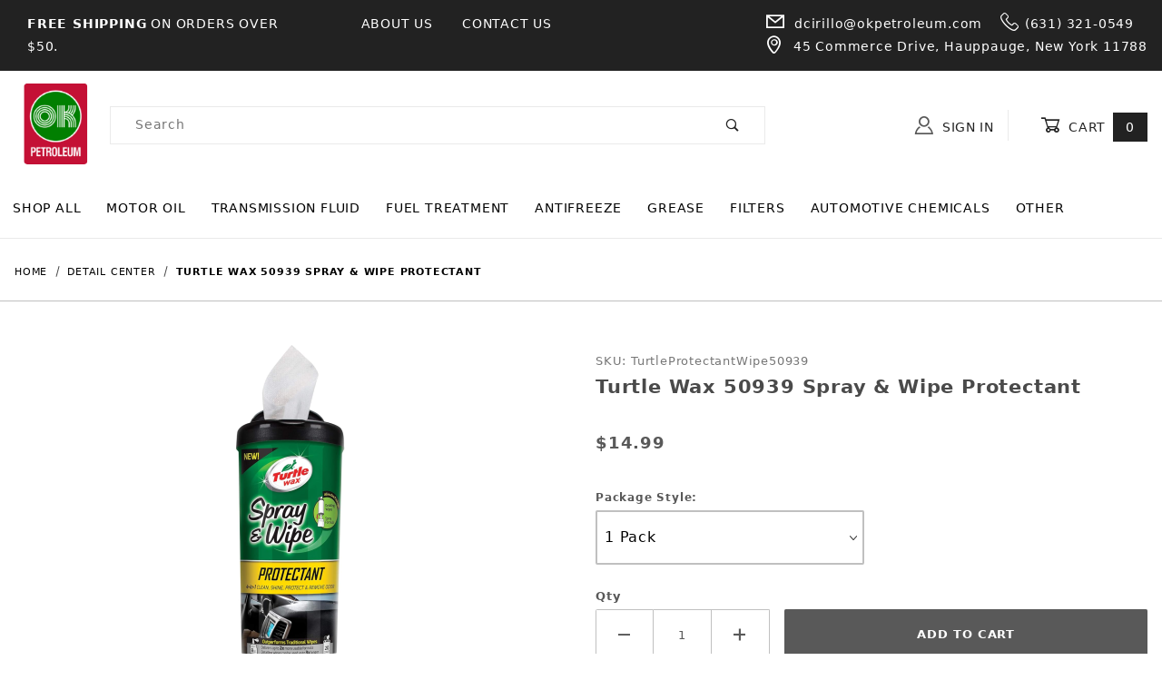

--- FILE ---
content_type: text/html; charset=utf-8
request_url: https://www.okpetroleummarketplace.com/turtle-wax-50939-spray-wipe-protectant.html
body_size: 30757
content:
<!DOCTYPE html><html lang="en" class="no-js"><script>window.addEventListener('DOMContentLoaded', function () {sessionStorage.setItem('continue_url', 'https://www.okpetroleummarketplace.com/turtle-wax-50939-spray-wipe-protectant.html');});</script><head><meta charset="utf-8"><meta name="viewport" content="width=device-width, initial-scale=1"><base href="https://www.okpetroleummarketplace.com/mm5/"><title>okpetroleum.com: Turtle Wax 50939 Spray & Wipe Protectant</title><link rel="preconnect" crossorigin href="https://fonts.gstatic.com" data-resource-group="css_list" data-resource-code="preconnect-google-fonts" /><link rel="stylesheet" href="https://fonts.googleapis.com/css?family=Poppins:400,500,700" data-resource-group="css_list" data-resource-code="google-fonts" /><link type="text/css" media="all" rel="stylesheet" href="https://www.okpetroleummarketplace.com/mm5/json.mvc?Store_Code=OKP&amp;Function=CSSResource_Output&amp;CSSCombinedResource_Code=stylesheet&T=d104e1ae" data-resource-group="css_list" data-resource-code="stylesheet" /><style type="text/css" media="all" data-resource-group="css_list" data-resource-code="mvaffirm">.affirm-as-low-as {
font-size: 0.75rem;
font-weight: 700;
text-transform: uppercase;
}
@media screen and (min-width: 40em) {
.affirm-as-low-as {
font-size: 0.832rem;
}
}
.affirm-modal-trigger {
white-space: nowrap;
}</style><link rel="preconnect" crossorigin href="//www.google-analytics.com" data-resource-group="css_list" data-resource-code="preconnect-google-analytics" /><link rel="preconnect" crossorigin href="https://www.googletagmanager.com" data-resource-group="css_list" data-resource-code="preconnect-google-tag-manager" /><script type="text/javascript">
var json_url = "https:\/\/www.okpetroleummarketplace.com\/mm5\/json.mvc\u003F";
var json_nosessionurl = "https:\/\/www.okpetroleummarketplace.com\/mm5\/json.mvc\u003F";
var Store_Code = "OKP";
</script>
<script type="text/javascript">
var MMThemeBreakpoints =
[
{
"code":	"mobile",
"name":	"Mobile",
"start":	{
"unit": "px",
"value": ""
}
,
"end":	{
"unit": "em",
"value": "39.999"
}
}
,{
"code":	"tablet",
"name":	"Tablet",
"start":	{
"unit": "px",
"value": ""
}
,
"end":	{
"unit": "em",
"value": "59.999"
}
}
];
</script>
<script type="text/javascript">
var affirm_config =
{
public_api_key:	"",
script:	"https://cdn1.affirm.com/js/v2/affirm.js"
};
// Miva Merchant
// Affirm Bootstrap
(function(m,g,n,d,a,e,h,c){var b=m[n]||{},k=document.createElement(e),p=document.getElementsByTagName(e)[0],l=function(a,b,c){return function(){a[b]._.push([c,arguments])}};b[d]=l(b,d,"set");var f=b[d];b[a]={};b[a]._=[];f._=[];b._=[];b[a][h]=l(b,a,h);b[c]=function(){b._.push([h,arguments])};a=0;for(c="set add save post open empty reset on off trigger ready setProduct".split(" ");a<c.length;a++)f[c[a]]=l(b,d,c[a]);a=0;for(c=["get","token","url","items"];a<c.length;a++)f[c[a]]=function(){};k.async=
!0;k.src=g[e];p.parentNode.insertBefore(k,p);delete g[e];f(g);m[n]=b})(window,affirm_config,"affirm","checkout","ui","script","ready","jsReady");
(function( obj, eventType, fn )
{
if ( obj.addEventListener )
{
obj.addEventListener( eventType, fn, false );
}
else if ( obj.attachEvent )
{
obj.attachEvent( 'on' + eventType, fn );
}
})( window, 'load', function()
{
if ( typeof MivaEvents !== 'undefined' )
{
MivaEvents.SubscribeToEvent( 'price_changed', function( product_data )
{
var affirm_aslowas = document.getElementById( `mvaffirm_aslowas-${product_data.product_code}` );
if ( affirm_aslowas )
{
affirm_aslowas.setAttribute( 'data-amount', ( product_data.price * 100 ).toFixed() );
affirm.ui.ready( function()
{
affirm.ui.refresh();
} );
}
} );
}
} );
</script>
<script type="text/javascript" src="https://www.okpetroleummarketplace.com/mm5/clientside.mvc?T=c1822363&amp;Module_Code=paypalcp&amp;Filename=runtime.js" integrity="sha512-A6/Hrcz8/r8OYVd2LYO313hk0S6tB5l/XeeOIIsdTxBuJqhAXWVVYIyDEomW+X+c75UgL0HeRe1C+MA3wdZSUw==" crossorigin="anonymous" async defer></script>
<script src="https://www.paypal.com/sdk/js?client-id=AcCNNzIa9VV_d1q2jFf4pNN33IIecvECC34nYq0EJIGN9EonWCRQD5JkXT_EDm6rOSCvnRE9g6JOGZXc&amp;merchant-id=DPXFKV2ZTAE7J&amp;currency=USD&amp;components=buttons,messages&amp;intent=authorize" data-partner-attribution-id="Miva_PCP"></script>
<script type="text/javascript" src="https://www.okpetroleummarketplace.com/mm5/clientside.mvc?T=c1822363&amp;Module_Code=cmp-cssui-searchfield&amp;Filename=runtime.js" integrity="sha512-GT3fQyjPOh3ZvhBeXjc3+okpwb4DpByCirgPrWz6TaihplxQROYh7ilw9bj4wu+hbLgToqAFQuw3SCRJjmGcGQ==" crossorigin="anonymous" async defer></script>
<script type="text/javascript">
var MMSearchField_Search_URL_sep = "https:\/\/www.okpetroleummarketplace.com\/search.html\u003FSearch=";
(function( obj, eventType, fn )
{
if ( obj.addEventListener )
{
obj.addEventListener( eventType, fn, false );
}
else if ( obj.attachEvent )
{
obj.attachEvent( 'on' + eventType, fn );
}
})( window, 'mmsearchfield_override', function()
{
/*** This function allows you to prepend or append code to an existing function.* https://stackoverflow.com/questions/9134686/adding-code-to-a-javascript-function-programmatically*/function functionExtender(container, funcName, prepend, append) {(function () {'use strict';let cachedFunction = container[funcName];container[funcName] = function () {if (prepend) {prepend.apply(this);}let result = cachedFunction.apply(this, arguments);if (append) {append.apply(this);}return result;};})();}/*** This controls what happens when you click TAB on a selected search item.*/functionExtender(MMSearchField.prototype,'Event_Keydown',function () {},function () {let tabTarget = this.selected_item;if (tabTarget !== null) {if (event.keyCode === 9 && tabTarget !== this.menu_item_storesearch) {this.element_search.value = tabTarget.childNodes[0].getAttribute('data-search');}}});MMSearchField.prototype.onMenuAppendHeader = function () {return null;};MMSearchField.prototype.onMenuAppendItem = function (data) {let searchResult;searchResult = newElement('li', {'class': 'x-search-preview__entry'}, null, null);searchResult.innerHTML = data;searchResult.setAttribute('aria-selected', 'false');searchResult.setAttribute('role', 'option');return searchResult;};MMSearchField.prototype.Menu_Item_Select = function (item) {this.selected_item = item;this.menu_items.forEach(function (menuItem) {menuItem.setAttribute('aria-selected', 'false');});if (item !== null) {this.selected_item.className = classNameAdd( this.selected_item, 'mm_searchfield_menuitem_selected' );this.selected_item.setAttribute('aria-selected', 'true');}};MMSearchField.prototype.onMenuAppendStoreSearch = function (search_value) {let searchAll;searchAll = newElement('li', {'class': 'x-search-preview__search-all'}, null, null);searchAll.element_text = newTextNode('Search store for product "' + search_value + '"', searchAll);searchAll.setAttribute('aria-selected', 'false');searchAll.setAttribute('role', 'option');return searchAll;};MMSearchField.prototype.onFocus = function () {this.element_menu.classList.toggle('x-search-preview--open');};MMSearchField.prototype.onBlur = function () {this.element_menu.classList.toggle('x-search-preview--open');};
} );
</script>
<script type="text/javascript" src="https://www.okpetroleummarketplace.com/mm5/clientside.mvc?T=c1822363&amp;Filename=runtime_ui.js" integrity="sha512-ZIZBhU8Ftvfk9pHoUdkXEXY8RZppw5nTJnFsMqX+3ViPliSA/Y5WRa+eK3vIHZQfqf3R/SXEVS1DJTjmKgVOOw==" crossorigin="anonymous" async defer></script><script type="text/javascript" src="https://www.okpetroleummarketplace.com/mm5/clientside.mvc?T=c1822363&amp;Filename=ajax.js" integrity="sha512-hBYAAq3Edaymi0ELd4oY1JQXKed1b6ng0Ix9vNMtHrWb3FO0tDeoQ95Y/KM5z3XmxcibnvbVujqgLQn/gKBRhA==" crossorigin="anonymous" async defer></script><link rel="icon" href="graphics/00000001/1/favicon.png" type="image/png"><link rel="shortcut icon" href="graphics/00000001/1/favicon.png" type="image/png"><link rel="stylesheet" href="https://cdnjs.cloudflare.com/ajax/libs/font-awesome/6.0.0-beta3/css/all.min.css"> <link rel="canonical" href="https://www.okpetroleummarketplace.com/turtle-wax-50939-spray-wipe-protectant.html" itemprop="url"><script type="text/javascript" src="https://www.okpetroleummarketplace.com/mm5/clientside.mvc?T=c1822363&Module_Code=mvga&amp;Filename=mvga.js"></script><!-- Global site tag (gtag.js) - Google Ads: 350450274 --> <script async src="https://www.googletagmanager.com/gtag/js?id=AW-350450274"></script> <script> window.dataLayer = window.dataLayer || []; function gtag(){dataLayer.push(arguments);} gtag('js', new Date()); gtag('config', 'AW-350450274'); </script><meta name="google-site-verification" content="mMW2TQQPO07o2pjdYNxfHaT2UDC1gHTeReDEF6r-27E" /><link type="text/css" media="all" rel="stylesheet" integrity="sha256-lWOXBr8vqpiy3pliCN1FmPIYkHdcr8Y0nc2BRMranrA= sha384-0K5gx4GPe3B0+RaqthenpKbJBAscHbhUuTd+ZmjJoHkRs98Ms3Pm2S4BvJqkmBdh sha512-wrhf+QxqNNvI+O73Y1XxplLd/Bt2GG2kDlyCGfeByKkupyZlAKZKAHXE2TM9/awtFar6eWl+W9hNO6Mz2QrA6Q==" crossorigin="anonymous" href="https://www.okpetroleummarketplace.com/mm5/json.mvc?Store_Code=OKP&amp;Function=CSSResource_Output&amp;CSSResource_Code=mm-theme-styles&T=cab0111f" data-resource-group="modules" data-resource-code="mm-theme-styles" /><link type="text/css" media="all" rel="stylesheet" href="css/00000001/b11/mailchimp.css?T=4e4ad1ba" data-resource-group="modules" data-resource-code="mailchimp" /><script type="text/javascript" async defer src="scripts/00000001/b11/mailchimp.js?T=43b50a81" data-resource-group="modules" data-resource-code="mailchimp"></script><script id="mcjs" data-resource-group="modules" data-resource-code="mailchimp_tracker">!function(c,h,i,m,p){m=c.createElement(h),p=c.getElementsByTagName(h)[0],m.async=1,m.src=i,p.parentNode.insertBefore(m,p)}(document,"script","https://chimpstatic.com/mcjs-connected/js/users/8ec6e0f1a4b945c9d5058e5f6/a28a9ec2b678f14a25d0a6009.js");</script><script data-resource-group="head_tag" data-resource-code="legacy-browsers">
if (!!window.MSInputMethodContext && !!document.documentMode) {
(function () {
var polyfill = document.createElement('script');
polyfill.type = 'text/javascript';
polyfill.async = true;
polyfill.src = 'b11/themes/00000001/shadows/polyfills.js';
document.head.appendChild(polyfill);
})();
}
</script><script type="text/javascript" data-resource-group="head_tag" data-resource-code="rakuten"><!-- START Rakuten Advertising Tracking -->(function (url) {/*Tracking Bootstrap Set Up DataLayer objects/properties here*/window.rakutenDataLayer = false; // Set custom DataLayer name if 'DataLayer' conflictsvar dln = window.rakutenDataLayer || 'DataLayer';if(!window[dln]){window[dln] = {};}if(!window[dln].events){window[dln].events = {};}window[dln].events.SPIVersion = window[dln].events.SPIVersion || "v3.4.1";var loc, ct = document.createElement("script");ct.type = "text/javascript";ct.async = true; ct.src = url; loc = document.getElementsByTagName('script')[0];loc.parentNode.insertBefore(ct, loc);}(document.location.protocol + "//tag.rmp.rakuten.com/125280.ct.js"));<!-- END Rakuten Advertising Tracking --></script><script data-resource-group="head_tag" data-resource-code="GTM-head-tag">(function(w,d,s,l,i){w[l]=w[l]||[];w[l].push({'gtm.start':new Date().getTime(),event:'gtm.js'});var f=d.getElementsByTagName(s)[0],j=d.createElement(s),dl=l!='dataLayer'?'&l='+l:'';j.async=true;j.src='https://www.googletagmanager.com/gtm.js?id='+i+dl;f.parentNode.insertBefore(j,f);})(window,document,'script','dataLayer','GTM-NDDN74PK');</script><script data-resource-group="head_tag" data-resource-code="GTM-dataLayer">
var dataLayer = dataLayer || [];
var clearEcommerceDataLayer = () => {
dataLayer.push({ ecommerce: null });
};
dataLayer.push({
canonicalUri: '\/turtle-wax-50939-spray-wipe-protectant.html',
canonicalUrl: 'https:\/\/www.okpetroleummarketplace.com\/turtle-wax-50939-spray-wipe-protectant.html',
category: {
code: 'DC',
name: 'DETAIL CENTER'
},
global: {
action: '',
basket: {
basketId: 'provisional'
},
categoryCode: 'DC',
function: '',
moduleFunction: '',
productCode: 'TurtleProtectantWipe50939',
screen: 'PROD',
uiException: ''
},
page: {
code: 'PROD',
name: 'Product Display'
},
product: {
code: 'TurtleProtectantWipe50939',
name: 'Turtle Wax 50939 Spray \u0026 Wipe Protectant',
sku: 'TurtleProtectantWipe50939'
}
});
window.addEventListener('DOMContentLoaded', () => {
document.querySelectorAll('form').forEach(form => {
if (form.getAttribute('name')?.length) {
return;
}
const identifier = form.elements?.Action?.value ?? form.dataset?.hook ?? form.querySelector('legend')?.innerText;
if (identifier?.length) {
form.name = identifier;
}
});
});
window.addEventListener('DOMContentLoaded', () => {
let timeoutId;
const debouncedSearch = (e) => {
clearTimeout(timeoutId);
timeoutId = setTimeout(() => {
const search_term = e?.target?.value;
if (!search_term?.length) {
return;
}
dataLayer.push({
event: 'search',
search_term
});
}, 500);
};
const searchInputs = document.querySelectorAll('input[name="Search"]');
searchInputs.forEach(input => {
input.addEventListener('input', debouncedSearch)
});
});
class MMXPromotionTracker {
constructor() {
window.addEventListener('DOMContentLoaded', () => {
this.init();
});
}
init() {
this.#bindEvents();
this.promotions = document.querySelectorAll('[data-flex-item]');
if (!this.promotions.length) {
return;
}
this.promotionObserver = new IntersectionObserver((entries) => {
this.observedCallback(entries);
}, {threshold: [0.75]});
this.promotions.forEach((promotion, i) => {
this.promotionObserver.observe(promotion);
promotion.addEventListener('click', (e) => {
this.promotionClicked(promotion, e);
});
});
}
promotionClicked(promotion, e){
let clickedLink = false;
let products = [];
let clickedHero;
e.composedPath().forEach(item => {
if (item.nodeName === 'A' || (item.nodeName === 'MMX-HERO' && item.dataset?.href?.length)) {
clickedLink = true;
}
if (item.nodeName === 'MMX-HERO') {
clickedHero = item;
} else if (item.nodeName === 'MMX-PRODUCT-CAROUSEL') {
const clickedProductIndex = [...item.shadowRoot.querySelectorAll('mmx-hero[slot="hero_slide"]')].findIndex(heroSlide => heroSlide === clickedHero);
products = [item?.products[clickedProductIndex]];
} else if (item.nodeName === 'MMX-FEATURED-PRODUCT') {
products = [item?.product];
}
});
if (clickedLink) {
this.trackPromotion('select_promotion', promotion, products);
}
};
trackPromotion(event, item, products = []) {
clearEcommerceDataLayer();
dataLayer.push({
event,
ecommerce: {
creative_name: item.getAttribute('data-flex-item'),
creative_slot: [...this.promotions].findIndex(promotion => promotion === item) + 1,
items: this.productsToEcommerceItems(products),
promotion_id: item.getAttribute('data-flex-component')
}
});
if (item?.nodeName === 'MMX-PRODUCT-CAROUSEL') {
this.trackProductList(event, item, products);
}
};
trackProductList(event, item, products = []) {
if (!products?.length) {
return;
}
clearEcommerceDataLayer();
dataLayer.push({
event: event === 'select_promotion' ? 'select_item' : 'view_item_list',
ecommerce: {
item_list_id: item.getAttribute('id'),
item_list_name: item?.data?.heading?.heading_text?.value ?? item.getAttribute('id'),
items: this.productsToEcommerceItems(products)
}
});
}
observedCallback(entries) {
entries.forEach((entry, entryIndex) => {
if (!entry.isIntersecting) {
return;
}
this.trackPromotion('view_promotion', entry.target, entry.target?.products);
});
};
productsToEcommerceItems(products = []) {
if (!Array.isArray(products) || !products.length) {
return [];
}
return products.map((product, i) => {
const item = {
item_id: product.code,
item_name: product.name,
item_sku: product.sku,
index: i,
price: product.price,
discount: Number((product.base_price - product.price).toFixed(2)),
quantity: 1
};
if (typeof product.item_variant === 'string') {
item.item_variant = product.item_variant;
}
return item;
});
}
#bindEvents() {
document.addEventListener('view_item_list', (e) => this.#onViewItemList(e), {capture: true});
document.addEventListener('select_item', (e) => this.#onSelectItem(e), {capture: true});
document.addEventListener('track_mmx_event', (e) => this.#onTrackMmxEvent(e), {capture: true});
}
#onViewItemList(e) {
clearEcommerceDataLayer();
dataLayer.push({
event: 'view_item_list',
ecommerce: {
item_list_id: e.detail?.item_list_id,
item_list_name: e.detail?.item_list_name,
items: this.productsToEcommerceItems(e.detail?.products)
}
});
}
#onSelectItem(e) {
clearEcommerceDataLayer();
dataLayer.push({
event: 'select_item',
ecommerce: {
currency: 'USD',
value: e.detail?.products?.reduce((value, product) => {
return value += product?.price ?? 0;
}, 0),
item_list_id: e.detail?.item_list_id,
item_list_name: e.detail?.item_list_name,
items: this.productsToEcommerceItems(e.detail?.products)
}
});
}
#onTrackMmxEvent(e) {
const event = e.detail?.event;
if (typeof event !== 'string') {
return;
}
const ecommerce = e.detail?.ecommerce?.constructor?.name === 'Object' ? e.detail.ecommerce : {};
ecommerce.currency = 'USD';
const products = e.detail?.products;
if (Array.isArray(products)) {
ecommerce.value = products.reduce((value, product) => {
const quantity = product?.quantity ?? 1;
const price = product?.price ?? 0;
return value += quantity * price;
}, 0);
ecommerce.items = products.map((product, i) => {
const item = {
item_id: product.code,
item_name: product.name,
item_sku: product.sku,
index: i,
price: product.price,
discount: Number((product.base_price - product.price).toFixed(2)),
quantity: product?.quantity ?? 1
};
if (typeof product.item_variant === 'string') {
item.item_variant = product.item_variant;
}
if (typeof product.item_brand === 'string') {
item.item_brand = product.item_brand;
}
if (typeof product.item_category === 'string') {
item.item_category = product.item_category;
}
return item;
});
}
clearEcommerceDataLayer();
dataLayer.push({event, ecommerce});
}
}
new MMXPromotionTracker();
class ProductTracker {
options = {
adprButtonSelector: '[data-hook="add-to-cart"], #js-add-to-cart',
adprFormSelector: 'form[name="add"], #js-purchase-product',
atwlButtonSelector: '[value="Add To Wish List" i], .t-product-layout-purchase__add-to-wish, #add-to-wishlist-wrap, [data-hook="add-to-wish-list"], .product-details__wish-list'
};
constructor(options = {}) {
this.options = {
...this.options,
...options
};
window.addEventListener('load', () => {
this.init();
});
}
init() {
this.adprForm = this.options?.adprForm ?? document.querySelector(this.options.adprFormSelector);
this.adprButton = this.options?.adprButton ?? document.querySelector(this.options.adprButtonSelector);
this.atwlButton = this.options?.atwlButton ?? document.querySelector(this.options.atwlButtonSelector);
if (this.adprForm?.nodeName !== 'FORM' ||
this.adprForm?.querySelector('mmx-product-details')) {
return;
}
this.listenForViewItem();
this.listenForAddToCart();
this.listenForAddToWishlist()
}
listenForViewItem() {
if ('AttributeMachine' in window && this.getProductAttributeCount() > 0) {
this.listenForPriceChanged();
return;
}
this.trackViewItem();
}
getProductAttributeCount() {
return Number(this.adprForm.elements?.Product_Attribute_Count?.value ?? 0);
}
listenForPriceChanged() {
window?.MivaEvents?.SubscribeToEvent?.('price_changed', (productData) => {
this.onPriceChanged(productData);
});
}
onPriceChanged(productData) {
this.productData = productData;
if (!this?.viewedItem) {
this.trackViewItem();
}
}
trackViewItem() {
this.viewedItem = this.track('view_item');
}
listenForAddToCart() {
this.adprForm?.addEventListener('click', (e) => {
if (e.target !== this.adprButton) {
return;
}
this.track('add_to_cart');
}, { capture: true });
}
listenForAddToWishlist() {
this.atwlButton?.addEventListener('click', () => {
this.track('add_to_wishlist');
});
}
track(event) {
if (!this.shouldTrack(event)) {
return;
}
const dataLayerItem = this.getBaseDataLayerItem();
let price = Number(dataLayerItem.ecommerce.value);
let additionalPrice = Number(dataLayerItem.ecommerce.items[0].price) + Number(dataLayerItem.ecommerce.items[0].discount);
if (typeof this?.productData === 'object') {
price = this.productData.price;
additionalPrice = this.productData.additional_price ?? this.productData.price;
}
clearEcommerceDataLayer();
dataLayerItem.event = event;
dataLayerItem.ecommerce.value = price;
dataLayerItem.ecommerce.items[0].price = price;
dataLayerItem.ecommerce.items[0].discount = Number((additionalPrice - price).toFixed(2));
dataLayerItem.ecommerce.items[0].quantity = this.adprForm.elements.Quantity.value;
dataLayerItem.ecommerce.items[0].item_variant = this.getItemVariant();
dataLayer.push(dataLayerItem);
if (event === 'add_to_cart') {
window?.basketMonitor?.reportAddToCart(dataLayerItem);
}
return dataLayerItem;
}
shouldTrack(event) {
if(['add_to_cart', 'add_to_wishlist'].includes(event)) {
return this.adprForm.checkValidity();
}
return true;
}
getBaseDataLayerItem() {
return {
event: null,
ecommerce: {
currency: 'USD',
value: '0',
items: [
{
item_id: 'TurtleProtectantWipe50939',
item_sku: 'TurtleProtectantWipe50939',
item_name: 'Turtle Wax 50939 Spray \u0026 Wipe Protectant',
price: '0',
discount: '0',
index: 0,
item_brand: '',
}
]
}
}
}
getItemVariant() {
const attributeValueInputs = [...this.adprForm.querySelectorAll('[name*="Product_Attributes"][name*=":value"]:is(:checked, select, [type="text"], textarea)')];
const itemVariant = attributeValueInputs.reduce((values, input) => {
const attributeCode = this.adprForm.querySelector(`[name="${input.name.replace(':value', ':code')}"]`)?.value;
if (input?.type === 'checkbox') {
values.push(attributeCode);
}
else if (input.value.length > 0) {
values.push(`${attributeCode}: ${input.value}`);
}
return values;
}, []);
const subscriptionValue = this.getSubscriptionValue();
if (typeof subscriptionValue === 'string') {
itemVariant.push(subscriptionValue);
}
return itemVariant.join(', ');
}
getSubscriptionValue() {
const checkedSubscriptionOrderOnceRadio = this.adprForm.querySelector('input[type="radio"][name="Product_Subscription_Term_ID"][value="0"]:checked');
const subscriptionTermSelect = this.adprForm.querySelector('select[name="Product_Subscription_Term_ID"]:not(:disabled)');
const isSubscribing = checkedSubscriptionOrderOnceRadio === null && Number(subscriptionTermSelect?.value) > 0;
if (isSubscribing) {
return subscriptionTermSelect.selectedOptions?.[0]?.innerText;
}
}
}
new ProductTracker();
clearEcommerceDataLayer();
dataLayer.push({
	"ecommerce": {
		"coupon": "",
		"currency": "USD",
		"shipping_tier": "",
		"value": 0
	},
	"event": "mm_global_minibasket"
});
class BasketMonitor {
constructor() {
this.storageKey = 'mm-OKP-basket-monitor';
window.addEventListener('DOMContentLoaded', () => {
this.init();
});
}
canLocalStorage() {
const storeTestKey = this.storageKey + '--test';
if (this.saveCurrentItems(storeTestKey)) {
localStorage?.removeItem(storeTestKey);
return true;
}
return false;
}
init() {
this.setCurrentItemsFromDataLayer();
if (!this.canLocalStorage()) {
return;
}
this.handleBasketChanges();
this.pastItems = this.getItemsFromLocalStorage();
this.comparePastWithCurrent();
this.saveCurrentItems();
this.trackResults();
}
handleBasketChanges() {
const orderProcessed = '0';
if (orderProcessed === '1') {
this.clearCurrentItems();
}
}
setCurrentItemsFromDataLayer() {
const eventsWithBasketItems = ['mm_global_minibasket', 'view_cart', 'begin_checkout', 'add_shipping_info', 'add_payment_info'];
const basketEvent = dataLayer.find(item => eventsWithBasketItems.includes(item?.event));
this.currentItems = this.createMapFromItems(basketEvent?.ecommerce?.items);
}
getItemsFromLocalStorage() {
try {
return new Map(JSON.parse(localStorage.getItem(this.storageKey)));
} catch {
return new Map();
}
}
createMapFromItems(items = []) {
if (!(items instanceof Array)) {
return new Map();
}
return items.reduce((map, item) => {
return map.set(this.createItemKey(item), item);
}, new Map());
}
createItemKey(item = {}) {
return JSON.stringify({
id: item?.item_id,
variant: item?.item_variant
});
}
comparePastWithCurrent() {
this.results = {
added: [],
removed: [],
unchanged: [],
updated: []
};
const allItems = new Map([...this.pastItems, ...this.currentItems]);
allItems.forEach((value, key) => {
const pastItem = this.pastItems.get(key);
const currentItem = this.currentItems.get(key);
if (typeof pastItem === 'undefined') {
this.results.added.push(currentItem);
} else if (typeof currentItem === 'undefined') {
this.results.removed.push(pastItem);
} else if (JSON.stringify(currentItem) == JSON.stringify(pastItem)) {
this.results.unchanged.push(currentItem);
} else {
this.results.updated.push(currentItem);
const quantityChange = currentItem.quantity - pastItem.quantity;
if (quantityChange > 0) {
this.results.added.push({
...currentItem,
quantity: quantityChange
});
} else if (quantityChange < 0) {
this.results.removed.push({
...currentItem,
quantity: Math.abs(quantityChange)
})
}
}
});
}
trackResults() {
this.trackEvent('add_to_cart', this?.results?.added);
this.trackEvent('remove_from_cart', this?.results?.removed);
}
trackEvent(event, items = []) {
if (typeof event !== 'string' || !(items instanceof Array) || !items.length) {
return;
}
clearEcommerceDataLayer();
dataLayer.push({
event,
ecommerce: {
currency: 'USD',
value: this.determineItemsValue(items),
items
}
});
}
determineItemsValue(items = []) {
if (!(items instanceof Array)) {
return 0;
}
return items.reduce((value, item) => {
return value += item.quantity * item.price;
}, 0);
}
clearCurrentItems() {
return localStorage.removeItem(this.storageKey);
}
saveCurrentItems(storageKey = this.storageKey) {
try {
localStorage.setItem(storageKey, JSON.stringify([...this.currentItems]));
return true;
} catch (e) {
return false;
}
}
reportAddToCart(event) {
this.pastItems = this.getItemsFromLocalStorage();
this.currentItems = structuredClone(this.pastItems);
this.addItemsFromEvent(this.currentItems, event);
this.comparePastWithCurrent();
this.saveCurrentItems();
}
addItemsFromEvent(items, event = {}) {
event?.ecommerce?.items?.forEach(addedItem => {
const itemKey = this.createItemKey(addedItem);
const existingItem = this.currentItems.get(itemKey);
if (typeof existingItem === 'undefined') {
items.set(itemKey, addedItem);
} else {
items.set(itemKey, {
...existingItem,
quantity: Number(existingItem.quantity) + Number(addedItem.quantity)
});
}
});
}
}
var basketMonitor = new BasketMonitor();
</script><script type="text/javascript" src="https://www.okpetroleummarketplace.com/mm5/clientside.mvc?T=c1822363&amp;Filename=runtime.js" integrity="sha512-EiU7WIxWkagpQnQdiP517qf12PSFAddgl4rw2GQi8wZOt6BLZjZIAiX4R53VP0ePnkTricjSB7Edt1Bef74vyg==" crossorigin="anonymous" async defer></script><script type="text/javascript" src="https://www.okpetroleummarketplace.com/mm5/clientside.mvc?T=c1822363&amp;Filename=MivaEvents.js" integrity="sha512-bmgSupmJLB7km5aCuKy2K7B8M09MkqICKWkc+0w/Oex2AJv3EIoOyNPx3f/zwF0PZTuNVaN9ZFTvRsCdiz9XRA==" crossorigin="anonymous" async defer></script><script type="text/javascript" src="https://www.okpetroleummarketplace.com/mm5/clientside.mvc?T=c1822363&amp;Filename=AttributeMachine.js" integrity="sha512-e2qSTe38L8wIQn4VVmCXg72J5IKMG11e3c1u423hqfBc6VT0zY/aG1c//K/UjMA6o0xmTAyxRmPOfEUlOFFddQ==" crossorigin="anonymous" async defer></script>
<script type="text/javascript">
(function( obj, eventType, fn )
{
if ( obj.addEventListener )
{
obj.addEventListener( eventType, fn, false );
}
else if ( obj.attachEvent )
{
obj.attachEvent( 'on' + eventType, fn );
}
})( window, 'attributemachine_override', function()
{
AttributeMachine.prototype.Generate_Discount = function (discount) {let discount_div;discount_div = document.createElement('div');discount_div.innerHTML = discount.descrip + ': ' + discount.formatted_discount;return discount_div;};AttributeMachine.prototype.Generate_Swatch = function (product_code, attribute, option) {let swatch_container = document.querySelector('#swatches');let swatch = document.createElement('li');let swatchButton = document.createElement('button');let img = document.createElement('img');img.src = option.image;img.setAttribute('alt', option.prompt);img.setAttribute('loading', 'lazy');swatchButton.setAttribute('type', 'button');swatchButton.setAttribute('aria-label', option.prompt);swatchButton.appendChild(img);swatch.classList.add('o-list-inline__item');swatch.setAttribute('data-code', option.code);swatch.setAttribute('data-color', option.prompt);swatch.appendChild(swatchButton);setTimeout(function () {if (swatch_container) {let swatch_element = swatch_container.querySelector('ul');let swatch_select = document.querySelector('[data-hook="attribute-swatch-select"]');let swatch_selected = swatch_select.options[swatch_select.selectedIndex].text;let swatch_name_element = document.querySelector('[data-hook="attribute-swatch-name"]');let swatchElements = swatch_element.querySelectorAll('li');swatch_element.removeAttribute('style');swatch_element.classList.add('o-list-inline');/*** Adds the selected swatch name to the label.*/swatch_name_element.textContent = swatch_selected;/*** Adds an active class to the selected swatch.*/swatchElements.forEach(function (swatchElement) {let swatchColor = swatchElement.getAttribute('data-code');let swatchImage = swatchElement.querySelector('button');if (swatchColor === swatch_select.options[swatch_select.selectedIndex].value) {swatchImage.classList.add('x-product-layout-purchase__swatches--active');}});}}, 0);return swatch;};AttributeMachine.prototype.Swatch_Click = function(input, attribute, option) {let swatch_name_element = document.querySelector('[data-hook="attribute-swatch-name"]');let i;let swatchElements = input.machine.swatches.childNodes[0].childNodes;for (i = 0; i < input.select.options.length; i++) {if (input.select.options[i].value === option.code) {input.select.selectedIndex = i;}}if (attribute.inventory) {this.Attribute_Changed(input);}swatch_name_element.innerHTML = option.prompt;/*** Adds focus back to the selected swatch.*/swatchElements.forEach(function (swatchElement) {let swatchColor = swatchElement.getAttribute('data-code');let swatchImage = swatchElement.querySelector('button');if (swatchColor === input.select.options[input.select.selectedIndex].value) {swatchImage.focus();}});};MivaEvents.SubscribeToEvent('variant_changed', function (data) {AJAX_Call_Module(Update_Volume_Pricing, 'runtime', 'discount_volume', 'Runtime_VolumePricing_Load_Product_Variant', 'Product_Code=' + encodeURIComponent(data.product_code) + '&' + 'Variant_ID=' + encodeURIComponent(data.variant_id));});const Update_Volume_Pricing = function (priceData) {const volumePricingContainer = document.querySelector('[data-volume-pricing]');if (priceData.success === 1) {volumePricingContainer.innerHTML = ['<table class="o-table o-table--fixed c-table-simple">','<thead>','<tr class="c-table-simple__row">','<!-- <th class="c-table-simple__cell">Quantity</th> -->','<!-- <th class="c-table-simple__cell">Price</th> -->','</tr>','</thead>','<tbody data-pricing-grid>','</tbody>','</table>'].join('');let tableBody = volumePricingContainer.querySelector('[data-pricing-grid]');priceData.data.forEach(function (entry) {const pricingRow = document.createElement('tr');const quantityCell = document.createElement('td');const priceCell = document.createElement('td');pricingRow.classList.add('c-table-simple__row');quantityCell.classList.add('c-table-simple__cell');priceCell.classList.add('c-table-simple__cell');if (entry.low === entry.high) {quantityCell.innerText = entry.low;}else if (entry.high) {quantityCell.innerText = entry.low + ' - ' + entry.high;}else {quantityCell.innerText = entry.low + '+';}priceCell.innerText = entry.formatted_price;pricingRow.append(quantityCell, priceCell);tableBody.append(pricingRow);});}else {volumePricingContainer.innerHTML = '';}};
} );
</script>
<script type="text/javascript" src="https://www.okpetroleummarketplace.com/mm5/clientside.mvc?T=c1822363&amp;Filename=ImageMachine.js" integrity="sha512-luSn6atUPOw8U8HPV927zNVkcbbDcvbAlaSh/MEWznSCrOzPC2iQVeXSwLabEEn43FBmR6lKN0jhsWKmJR4n1Q==" crossorigin="anonymous" async defer></script>
<script type="text/javascript">
(function( obj, eventType, fn )
{
if ( obj.addEventListener )
{
obj.addEventListener( eventType, fn, false );
}
else if ( obj.attachEvent )
{
obj.attachEvent( 'on' + eventType, fn );
}
})( window, 'imagemachine_override', function()
{
const productName = 'Turtle Wax 50939 Spray \u0026 Wipe Protectant';let generate_thumbnail_event = new CustomEvent('ImageMachine_Generate_Thumbnail');let images = [];let thumbnailIndex = 0;let zoomImageLink = document.querySelector('[data-photograph]');ImageMachine.prototype.oninitialize = function (data) {images = [];thumbnailIndex = 0;zoomImageLink.href = (data.length > 0) ? data[0].image_data[this.closeup_index] : 'graphics/en-US/admin/blank.gif';this.Initialize(data);MovingPictures();};ImageMachine.prototype.ImageMachine_Generate_Thumbnail = function (thumbnail_image, main_image, closeup_image, type_code) {let thumbnailImg;let thumbnailItem;let thumbnailLink;let thumbnailPicture;thumbnailItem = document.createElement('li');thumbnailItem.classList.add('x-filmstrip__list-item');if (typeof( thumbnail_image ) === 'string' && thumbnail_image.length > 0) {thumbnailLink = document.createElement('a');thumbnailLink.href = closeup_image;thumbnailLink.classList.add('x-filmstrip__link');thumbnailLink.setAttribute('aria-label', ' Product Image ' + Number(thumbnailIndex + 1) + ' of ' + Number(this.data.length));thumbnailLink.setAttribute('data-hook', 'a11yThumbnailLink');thumbnailLink.setAttribute('data-title', productName);thumbnailLink.setAttribute('role', 'button');thumbnailLink.setAttribute('target', '_blank');thumbnailPicture = document.createElement('picture');thumbnailPicture.classList.add('x-filmstrip__picture');thumbnailImg = document.createElement('img');thumbnailImg.classList.add('x-filmstrip__image');thumbnailImg.setAttribute('alt', productName);thumbnailImg.setAttribute('data-zoom', closeup_image);thumbnailImg.setAttribute('loading', 'lazy');thumbnailImg.setAttribute('width', this.thumb_width);thumbnailImg.setAttribute('height', this.thumb_height);thumbnailImg.src = thumbnail_image;thumbnailPicture.appendChild(thumbnailImg);thumbnailLink.appendChild(thumbnailPicture);thumbnailItem.appendChild(thumbnailLink);let image = {imageIndex: thumbnailIndex,imageSrc: closeup_image,imageTitle: productName};images.push(image);thumbnailIndex++}document.dispatchEvent(generate_thumbnail_event);return thumbnailItem;};ImageMachine.prototype.onthumbnailimageclick = function (data) {event.preventDefault();this.Thumbnail_Click(data);if (event.target.hasAttribute('data-zoom')) {zoomImageLink.href = event.target.getAttribute('data-zoom');}else if (event.target.parentElement.hasAttribute('href')) {zoomImageLink.href = event.target.parentElement.href;}else {zoomImageLink.href = event.target.href;}};/*** Filmstrip* Version 1.0** Pure JavaScript thumbnail filmstrip with accessibility baked in.*/let MovingPictures = function MovingPictures() {'use strict';let filmstripResizeTimeout;let filmstripWrapper = document.querySelector('[data-filmstrip-wrapper]');let filmstrip;let filmstripSlides;if (filmstripWrapper) {filmstrip = filmstripWrapper.querySelector('[data-filmstrip]');filmstripSlides = filmstrip.querySelectorAll('li');}/*** Lazy-load controls for thumbnails.*/if ('loading' in HTMLImageElement.prototype) {const images = filmstrip.querySelectorAll('img[loading="lazy"]');images.forEach(function (img) {if (img.dataset.src) {img.src = img.dataset.src;img.removeAttribute('data-src');}img.classList.add('is-visible');});}else {Array.prototype.forEach.call(filmstripSlides, function (slide) {const img = slide.querySelector('img');if (img.dataset.src) {img.src = img.dataset.src;img.removeAttribute('data-src');}img.classList.add('is-visible');});}/*** Take the index of the slide to show and calculate the scrollLeft value needed.* @param slideToShow* @param currentVisibleWidth*/let scrollIt = function scrollIt(slideToShow, currentVisibleWidth) {let gallery = filmstrip;if (filmstrip.hasAttribute('data-vertical')) {gallery.scrollTop = gallery.scrollTop + currentVisibleWidth;}else {gallery.scrollLeft = gallery.scrollLeft + currentVisibleWidth;}};/*** Find the visible element and run the scrollIt() function based on the direction set.* @param dir*/let showSlide = function showSlide(dir) {let visible = filmstrip.querySelectorAll('.is-visible');let i = dir === 'previous' ? 0 : 1;let currentVisibleWidth = i === 0 ? -visible[0].closest('li').scrollWidth : visible[0].closest('li').scrollWidth;if (filmstrip.hasAttribute('data-vertical')) {currentVisibleWidth = i === 0 ? -visible[0].closest('li').scrollHeight : visible[0].closest('li').scrollHeight;}if (visible.length > 1) {scrollIt(visible[i], currentVisibleWidth);}else {let newSlide = i === 0 ? visible[0].previousElementSibling : visible[0].nextElementSibling;if (newSlide) {scrollIt(newSlide, currentVisibleWidth);}}};/*** Build the controls and add them to the gallery wrapper.*/let buildControls = function buildControls(wreckIt) {let findControls = document.querySelector('[data-filmstrip-controls]');let filmstripList = filmstrip.querySelector('ul');if (wreckIt === true) {if (findControls !== null) {filmstripWrapper.removeAttribute('style');filmstripList.classList.remove('has-controls');findControls.remove();}return;}if (findControls === null) {let controls = document.createElement('ul');let controlTemplate = ['<li><button class="x-filmstrip-controls__previous" aria-label="Previous" data-dir="previous" type="button"><span class="u-icon-arrow-left" aria-hidden="true"></span></button></li>','<li><button class="x-filmstrip-controls__next" aria-label="Next" data-dir="next" type="button"><span class="u-icon-arrow-right" aria-hidden="true"></span></button></li>'].join('');controls.classList.add('x-filmstrip-controls');controls.setAttribute('data-filmstrip-controls', '');controls.innerHTML = controlTemplate;filmstripWrapper.appendChild(controls);filmstripList.classList.add('has-controls');if (filmstrip.hasAttribute('data-vertical')) {filmstripWrapper.style.padding = controls.querySelector('button').offsetHeight + 'px 0';}else {filmstripWrapper.style.padding = '0 ' + controls.querySelector('button').offsetWidth + 'px';}controls.addEventListener('click', function (e) {let targetButton = e.target;showSlide(targetButton.dataset.dir);});/*** Bind the arrow keys to scroll through the images and fire the same functions as the buttons.*/filmstrip.addEventListener('keypress', function (keyEvent) {if (keyEvent.key === 'ArrowRight') {showSlide('next');}if (keyEvent.key === 'ArrowLeft') {showSlide('previous');}});}};let calculateDimensions = function calcualteDimensions() {let dimensions = {width: 0,height: 0};Array.prototype.forEach.call(filmstripSlides, function (slide) {let img = slide.querySelector('img');let imageHeight = img.getAttribute('height') ? parseInt(img.getAttribute('height'), 10) : img.clientHeight;let imageWidth = img.getAttribute('width') ? parseInt(img.getAttribute('width'), 10) : img.clientWidth;let offsetX = parseInt(getComputedStyle(slide).paddingRight, 10);let offsetY = parseInt(getComputedStyle(slide).paddingBottom, 10);dimensions.width = dimensions.width + imageWidth + offsetX;dimensions.height = dimensions.height + imageHeight + offsetY;});return dimensions;};document.addEventListener('ImageMachine_Thumbnails_Initialized', function (event) {console.log(event);});if ((calculateDimensions().width > filmstrip.clientWidth) || (filmstrip.hasAttribute('data-vertical') && calculateDimensions().height > filmstrip.clientHeight)) {buildControls();}else {buildControls(true);}window.addEventListener('resize', function (event) {if (filmstripResizeTimeout) {window.cancelAnimationFrame(filmstripResizeTimeout);}filmstripResizeTimeout = window.requestAnimationFrame(function () {if ((calculateDimensions().width > filmstrip.clientWidth) || (filmstrip.hasAttribute('data-vertical') && calculateDimensions().height > filmstrip.clientHeight)) {buildControls();}else {buildControls(true);}});}, false);};/*** Picture Book* Version 1.0** Pure JavaScript photo gallery with accessibility baked in.** Inspired by the PhotoViewerJS code by Curtis Campbell:* https://github.com/curtisc123/PhotoViewerJS*/(function (document) {'use strict';/*** Public Properties* @type {{init}}*/let PictureBook = {};let defaults = {AnimationTime: 150};/*** Private Members* @type {string}*/const PHOTO_VIEWER_ACTIVE = 'has-photo-viewer';const PHOTO_VIEWER_VISIBLE = 'x-photo-viewer__visible';const PHOTO_VIEWER_LOADED_CLASS = 'is-loaded';const PhotoGallery = document.querySelector('[data-PhotoGallery]');let currentLoadedImage;let Photographs;let PhotographSources;let PhotoViewer;let PhotoViewerTitle;let PhotoViewerClose;let PhotoViewerCurrentImageContainer;let PhotoViewerCurrentImage;let PhotoViewerControls;let PhotoViewerPreviousImage;let PhotoViewerNextImage;let PhotoViewerCount;let openTrigger;/*** Public Methods*/PictureBook.init = function () {BuildPhotoViewer();Setup();SetImageLinkListeners();PhotoViewerClose.addEventListener('click', ClosePhotoViewer);PhotoViewerNextImage.addEventListener('click', LoadNextImage);PhotoViewerPreviousImage.addEventListener('click', LoadPreviousImage);window.addEventListener('keydown', function (event) {let escKey = (event.key === 'Escape' || event.keyCode === 27);if (event.defaultPrevented) {return; // Do nothing if the event was already processed}if (!escKey) {return;}if (escKey) {if (PhotoViewer.classList.contains('x-photo-viewer__visible')) {ClosePhotoViewer(event);}}}, true);swipe.init(PhotoViewerCurrentImageContainer);};/*** Private Methods* @constructor*/let Setup = function () {Photographs = document.querySelectorAll('[data-photograph]');PhotographSources = document.querySelectorAll('[data-zoom]');PhotoViewer = document.querySelector('[data-PhotoViewer]');PhotoViewerTitle = document.querySelector('[data-PhotoViewerTitle]');PhotoViewerClose = document.querySelector('[data-PhotoViewerClose]');PhotoViewerCurrentImageContainer = document.querySelector('[data-PhotoViewerCurrentImageContainer]');PhotoViewerCurrentImage = document.querySelector('[data-PhotoViewerCurrentImage]');PhotoViewerControls = document.querySelector('[data-PhotoViewerControls]');PhotoViewerPreviousImage = document.querySelector('[data-PhotoViewerPreviousImage]');PhotoViewerNextImage = document.querySelector('[data-PhotoViewerNextImage]');PhotoViewerCount = document.querySelector('[data-PhotoViewerCount]');};let BuildPhotoViewer = function () {let PhotoViewerElement = document.createElement('div');PhotoViewerElement.classList.add('x-photo-viewer');PhotoViewerElement.setAttribute('data-PhotoViewer', '');PhotoViewerElement.setAttribute('aria-hidden', 'true');PhotoViewerElement.setAttribute('aria-label', 'Gallery of ' + productName + ' Images');PhotoViewerElement.setAttribute('role', 'dialog');PhotoViewerElement.innerHTML = ['<header class="x-photo-viewer__header">','<h2 class="x-photo-viewer__title" data-PhotoViewerTitle aria-live="polite" aria-atomic="true"></h2>','<div class="x-photo-viewer__close" data-PhotoViewerClose><button disabled>X<span class="u-hide-visually">Close dialog</span></button></div>','</header>','<div class="x-photo-viewer__container">','<picture class="x-photo-viewer__current-image" data-PhotoViewerCurrentImageContainer>','<img data-PhotoViewerCurrentImage src="" alt="" loading="lazy">','</picture>','</div>','<div class="x-photo-viewer__controls" data-PhotoViewerControls>','<div class="x-photo-viewer__previous-image" data-PhotoViewerPreviousImage><button aria-label="Previous" disabled>&laquo; Previous</button></div>','<div class="x-photo-viewer__count" data-PhotoViewerCount aria-live="polite" aria-atomic="true"></div>','<div class="x-photo-viewer__next-image" data-PhotoViewerNextImage><button aria-label="Next" disabled>Next &raquo;</button></div>','</div>'].join('');document.body.append(PhotoViewerElement);};let SetImageLinkListeners = function () {for (let i = 0; i < Photographs.length; i++) {Photographs[i].addEventListener('click', ImageOpen);}};let ImageOpen = function (e) {e.preventDefault();InitializePhotoViewer(this.href);};let InitializePhotoViewer = function (clickedImage) {if (images.length === 1) {PhotoViewerControls.classList.add('u-invisible');}for (let i = 0; i < images.length; i++) {if (images[i].hasOwnProperty('imageSrc')) {if (clickedImage.includes(images[i].imageSrc)) {OpenPhotoViewer(images[i]);}}}};let SetPhotoViewerPhoto = function (currentImage) {PhotoViewerCurrentImage.alt = currentImage.imageTitle;PhotoViewerCurrentImage.src = currentImage.imageSrc;PhotoViewerTitle.innerHTML = currentImage.imageTitle;PhotoViewerCount.innerHTML = currentImage.imageIndex + 1 + '/' + images.length;currentLoadedImage = currentImage.imageIndex;setTimeout(function () {PhotoViewerCurrentImageContainer.classList.add(PHOTO_VIEWER_LOADED_CLASS);}, defaults.AnimationTime);};let OpenPhotoViewer = function (clickedImage) {document.documentElement.classList.add(PHOTO_VIEWER_ACTIVE);PhotoViewer.classList.add(PHOTO_VIEWER_VISIBLE);PhotoViewer.setAttribute('aria-hidden', 'false');Array.from(PhotoViewer.querySelectorAll('button')).forEach(function (button) {button.removeAttribute('disabled');});SetPhotoViewerPhoto(clickedImage);a11yHelper();};let ClosePhotoViewer = function (e) {e.preventDefault();PhotoViewer.setAttribute('aria-hidden', 'true');Array.from(PhotoViewer.querySelectorAll('button')).forEach(function (button) {button.setAttribute('disabled', '');});PhotoViewer.classList.remove(PHOTO_VIEWER_VISIBLE);document.documentElement.classList.remove(PHOTO_VIEWER_ACTIVE);a11yHelper();PhotoViewerControls.classList.remove('u-invisible');};let LoadNextImage = function (e) {e.preventDefault();if (currentLoadedImage >= images.length - 1) {return;}PhotoViewerCurrentImageContainer.classList.remove(PHOTO_VIEWER_LOADED_CLASS);SetPhotoViewerPhoto(images[currentLoadedImage + 1]);};let LoadPreviousImage = function (e) {e.preventDefault();if (currentLoadedImage <= 0) {return;}PhotoViewerCurrentImageContainer.classList.remove(PHOTO_VIEWER_LOADED_CLASS);SetPhotoViewerPhoto(images[currentLoadedImage - 1]);};let swipe = {touchStartX: 0,touchEndX: 0,minSwipePixels: 100,detectionZone: undefined,init: function (detectionZone) {detectionZone.addEventListener('touchstart', function (event) {swipe.touchStartX = event.changedTouches[0].screenX;}, false);detectionZone.addEventListener('touchend', function (event) {swipe.touchEndX = event.changedTouches[0].screenX;swipe.handleSwipeGesture(event);}, false);},handleSwipeGesture: function (event) {let direction;let moved;if (swipe.touchEndX <= swipe.touchStartX) {moved = swipe.touchStartX - swipe.touchEndX;direction = 'left'}if (swipe.touchEndX >= swipe.touchStartX) {moved = swipe.touchEndX - swipe.touchStartX;direction = 'right'}if (moved > swipe.minSwipePixels && direction !== 'undefined') {swipe.scroll(direction, event)}},scroll: function (direction, event) {if (direction === 'left') {LoadNextImage(event);}if (direction === 'right') {LoadPreviousImage(event);}}};let a11yHelper = function () {let focusableElements = PhotoViewer.querySelectorAll('a[href], button:not([disabled]):not([aria-hidden])');let firstFocus = focusableElements[0];let lastFocus = focusableElements[focusableElements.length - 1];function handleKeyboard(keyEvent) {let tabKey = (keyEvent.key === 'Tab' || keyEvent.keyCode === 9);function handleBackwardTab() {if (document.activeElement === firstFocus) {keyEvent.preventDefault();lastFocus.focus();}}function handleForwardTab() {if (document.activeElement === lastFocus) {keyEvent.preventDefault();firstFocus.focus();}}if (!tabKey) {return;}if (keyEvent.shiftKey) {handleBackwardTab();}else {handleForwardTab();}}/*** Toggles an 'inert' attribute on all direct children of the <body> that are not the element you passed in. The* element you pass in needs to be a direct child of the <body>.** Most useful when displaying a dialog/modal/overlay and you need to prevent screen-reader users from escaping the* modal to content that is hidden behind the modal.** This is a basic version of the `inert` concept from WICG. It is based on an alternate idea which is presented here:* https://github.com/WICG/inert/blob/master/explainer.md#wouldnt-this-be-better-as* Also see https://github.com/WICG/inert for more information about the inert attribute.*/let setInert = function () {Array.from(document.body.children).forEach(function (child) {if (child !== PhotoViewer && child.tagName !== 'LINK' && child.tagName !== 'SCRIPT') {child.classList.add('is-inert');child.setAttribute('inert', '');child.setAttribute('aria-hidden', 'true');}});};let removeInert = function () {Array.from(document.body.children).forEach(function (child) {if (child !== PhotoViewer && child.tagName !== 'LINK' && child.tagName !== 'SCRIPT') {child.classList.remove('is-inert');child.removeAttribute('inert');child.removeAttribute('aria-hidden');}});};if (PhotoViewer.classList.contains('x-photo-viewer__visible')) {openTrigger = document.activeElement;setInert();firstFocus.focus();PhotoViewer.addEventListener('keydown', function (keyEvent) {handleKeyboard(keyEvent);});}else {removeInert();openTrigger.focus();PhotoViewer.removeEventListener('keydown', handleKeyboard);}};return PictureBook.init();}(document));
} );
</script>
<meta property="og:title" content="Turtle Wax 50939 Spray &amp; Wipe Protectant"><meta property="og:type" content="product"><meta property="og:image" content="http://www.okpetroleummarketplace.com/mm5/graphics/00000001/1/Turtle_Wax_50939_spray_and_wipe.png"><meta property="og:url" content="https://www.okpetroleummarketplace.com/turtle-wax-50939-spray-wipe-protectant.html"><meta property="og:site_name" content="okpetroleum.com"><meta property="og:description" content="Check out the deal on Turtle Wax 50939 Spray &amp; Wipe Protectant at okpetroleum.com"><meta property="og:locale" content="en_US"><meta name="twitter:card" content="summary_large_image"><meta name="twitter:site" content="@TWITTER_ACCOUNT"><meta name="twitter:creator" content="@TWITTER_ACCOUNT"><meta name="twitter:url" content="https://www.okpetroleummarketplace.com/turtle-wax-50939-spray-wipe-protectant.html"><meta name="twitter:title" content="Turtle Wax 50939 Spray &amp; Wipe Protectant"><meta name="twitter:description" content="Check out the deal on Turtle Wax 50939 Spray &amp; Wipe Protectant at okpetroleum.com"><meta name="twitter:image" content="http://www.okpetroleummarketplace.com/mm5/graphics/00000001/1/Turtle_Wax_50939_spray_and_wipe.png"><meta name="twitter:image:alt" content="Turtle Wax 50939 Spray &amp; Wipe Protectant"><script type="text/javascript" src="//s7.addthis.com/js/300/addthis_widget.js#pubid=ra-5f48ee52514393ce"></script> <script src="https://ajax.googleapis.com/ajax/libs/jquery/1.11.0/jquery.min.js"></script></head><body id="js-PROD" class="o-site-wrapper t-page-prod"><div id="mini_basket" class="readytheme-contentsection">
<section class="x-mini-basket" data-hook="mini-basket" data-item-count="0" data-subtotal="" aria-modal="true" tabindex="-1"><div class="x-mini-basket__content u-bg-white" data-hook="mini-basket__content" aria-describedby="mb-description" aria-label="Your Cart Summary" role="dialog" tabindex="0"><header><div class="x-mini-basket__header"><strong id="mb-description">My Cart: 0 item(s)</strong><button class="c-button u-bg-gray-40 u-icon-cross" data-hook="close-mini-basket" aria-label="Close the Mini-Basket"></button></div><hr class="c-keyline"></header><footer class="x-mini-basket__footer"><div class="x-messages x-messages--info">Your Shopping Cart Is Empty</div></footer></div></section>
</div>
<header class="o-wrapper o-wrapper--full o-wrapper--flush t-site-header" data-hook="site-header"><div id="fasten_header" class="readytheme-contentsection">
<section class="o-layout o-layout--align-center x-fasten-header " data-hook="fasten-header" aria-hidden="true"><div class="o-layout__item u-width-2 u-width-1--w u-text-left t-site-header__logo"><a href="/" title="okpetroleum.com" rel="nofollow" tabindex="-1"><!-- <img class="x-fasten-header__logo-image" src="graphics/00000001/1/ok-logo-01.png" alt="OK Petroleum Distribution" loading="lazy" width="120" height="120"> --><img class="x-fasten-header__logo-image" src="graphics/00000001/1/ok-logo-01.png" alt="OK Petroleum Distribution" loading="lazy" width="80" height="80"></a></div><div class="o-layout__item u-width-2 u-width-4--w"><a class="c-button c-button--clear c-button--flush u-bg-transparent u-color-gray-50 u-text-medium u-text-uppercase" href="/shop-by-brand.html" tabindex="-1">Shop Our Catalog <span class="u-font-tiny u-icon-chevron-right" aria-hidden="true"></span></a></div><div class="o-layout__item u-width-4"><form class="t-site-header__search-form" method="post" action="https://www.okpetroleummarketplace.com/search.html"><fieldset><legend>Product Search</legend><div class="c-form-list"><div class="c-form-list__item c-form-list__item--full c-control-group u-flex"><input class="c-form-input c-control-group__field u-bg-transparent u-border-none" data-mm_searchfield="Yes" data-mm_searchfield_id="x-search-preview--fasten" type="search" name="Search" value="" placeholder="Search" autocomplete="off" required aria-label="Secondary Product Search" tabindex="-1"><button class="c-button c-button--large c-control-group__button u-bg-transparent u-color-gray-50 u-icon-search u-border-none" type="submit" aria-label="Perform Secondary Product Search" tabindex="-1"></button></div></div></fieldset><span class="x-search-preview u-color-gray-50" data-mm_searchfield_menu="Yes" data-mm_searchfield_id="x-search-preview--fasten"></span></form></div><div class="o-layout__item u-flex u-width-4 u-width-3--w t-site-header__masthead-links"><a class="u-color-gray-50 u-text-uppercase t-global-account-toggle" href="https://www.okpetroleummarketplace.com/customer-log-in.html" tabindex="-1"><span class="u-icon-user" aria-hidden="true"></span> Sign In</a><a class="u-color-gray-50 u-text-uppercase t-site-header__basket-link" data-hook="open-mini-basket" href="https://www.okpetroleummarketplace.com/basket-contents.html" tabindex="-1"><span class="u-icon-cart-empty" data-hook="open-mini-basket" aria-hidden="true"></span> Cart<span class="u-bg-gray-50 u-color-white t-site-header__basket-link-quantity" data-hook="open-mini-basket mini-basket-count">0</span></a></div></section>
</div>
<section class="o-layout u-bg-gray-50 t-site-header__top-navigation t-site-navigation__wrap "><div class="o-layout__item u-bg-gray-50 u-color-white u-width-12 u-width-3--l u-width-4--w u-text-center u-text-left--l"><span id="header_message" class="readytheme-banner">
<span class="u-text-uppercase t-site-header__message"><strong>Free Shipping</strong> On Orders Over $50.</span>
</span>
</div><div class="o-layout o-layout__item u-text-uppercase u-hidden u-flex--l u-width-3--l u-width-3--w t-site-header__links"><div class="o-layout__item u-bg-gray-50 u-color-white"><div class="x-transfigure-navigation__footer">
<a class="x-transfigure-navigation__footer-link" href="https://www.okpetroleummarketplace.com/about-us.html" title="About Us">About Us</a>
<a class="x-transfigure-navigation__footer-link" href="https://www.okpetroleummarketplace.com/contact-us.html" title="Contact Us">Contact Us</a>
</div></div></div><div class="o-layout o-layout--align-center o-layout__item u-hidden u-flex--l u-width-6--l u-width-5--w t-site-header__links"><div class="o-layout__item u-bg-gray-50 u-color-white u-text-right"><a href="mailto:dcirillo@okpetroleum.com" style="margin-right: 15px;"><span class="u-icon-envelope"></span> dcirillo@okpetroleum.com</a><a href="tel:(631) 321-0549" style="margin-right: 15px;"><span class="u-icon-phone"></span>(631) 321-0549</a><br/><span class="u-icon-location"></span> 45 Commerce Drive, Hauppauge, New York 11788</div>	</div></section><section class="o-wrapper t-site-header__masthead"><div class="o-layout o-layout--align-center"><div class="o-layout__item u-width-2 u-width-1--m u-hidden--l "><button class="c-button c-button--flush c-button--full c-button--hollow u-bg-transparent u-border-none u-color-gray-50 u-font-huge u-icon-menu" data-hook="open-main-menu" aria-label="Open Menu"></button></div><div class="o-layout__item u-width-8 u-width-10--m u-width-1--l u-width-1--w u-text-center u-text-left--l t-site-header__logo"><a href="/" title="okpetroleum.com"><img src="graphics/00000001/1/ok-logo-01.png" alt="OK Petroleum Distribution" loading="lazy" width="120" height="120" style="padding-bottom: 2%;"></a></div><div class="o-layout__item u-width-2 u-width-1--m u-hidden--l "><a class="u-icon-cart-empty u-color-gray-50 t-site-header__basket-link--mobile" data-hook="open-mini-basket" href="https://www.okpetroleummarketplace.com/basket-contents.html" aria-label="Open Mini-Basket"><span class="u-bg-gray-50 u-color-gray-10 u-font-primary t-site-header__basket-link-quantity--mobile" data-hook="mini-basket-count ">0</span></a></div><div class="o-layout__item u-width-12 u-width-7--l " itemscope itemtype="http://schema.org/WebSite"><meta itemprop="url" content="//www.okpetroleummarketplace.com/"/><form class="t-site-header__search-form" method="post" action="https://www.okpetroleummarketplace.com/search.html" itemprop="potentialAction" itemscope itemtype="http://schema.org/SearchAction"><fieldset><legend>Product Search</legend><div class="c-form-list"><div class="c-form-list__item c-form-list__item--full c-control-group u-flex"><meta itemprop="target" content="https://www.okpetroleummarketplace.com/search.html?q={Search}"/><input class="c-form-input c-control-group__field u-bg-transparent u-border-none" data-mm_searchfield="Yes" data-mm_searchfield_id="x-search-preview" type="search" name="Search" value="" placeholder="Search" autocomplete="off" required itemprop="query-input" aria-label="Product Search"><button class="c-button c-button--large c-control-group__button u-bg-transparent u-color-gray-50 u-icon-search u-border-none" type="submit" aria-label="Perform Product Search"></button></div></div></fieldset><ul class="x-search-preview" data-mm_searchfield_menu="Yes" data-mm_searchfield_id="x-search-preview" role="listbox"></ul></form></div><div class="o-layout__item u-hidden u-flex--l u-width-4--l u-width-3--w t-site-header__masthead-links "><button class="u-color-gray-50 u-text-uppercase t-global-account-toggle" data-a11y-toggle="global-account" data-hook="global-account"><span class="u-icon-user u-color-gray-40" aria-hidden="true"></span> Sign In</button><div id="global_account" class="x-collapsible-content">
<div id="global-account" class="u-over-everything x-collapsible-content__item t-global-account">
<form class="t-global-account__form" method="post" action="https://www.okpetroleummarketplace.com/turtle-wax-50939-spray-wipe-protectant.html" autocomplete="off">
<fieldset>
<legend>Global Account Log In</legend>
<input type="hidden" name="Action" value="LOGN" />
<input type="hidden" name="Category_Code" value="DC" />
<input type="hidden" name="Product_Code" value="TurtleProtectantWipe50939" />
<input type="hidden" name="Search" value="" />
<input type="hidden" name="Per_Page" value="10" />
<input type="hidden" name="Sort_By" value="disp_order" />
<div class="c-form-list">
<div class="c-form-list__item c-form-list__item--full">
<label class="u-hide-visually" for="global-Customer_LoginEmail">Email Address</label>
<input id="global-Customer_LoginEmail" class="c-form-input c-form-input--large" type="text" inputmode="email" name="Customer_LoginEmail" value="" autocomplete="email" placeholder="Email" required>
</div>
<div class="c-form-list__item c-form-list__item--full">
<label class="u-hide-visually" for="global-Customer_Password">Password</label>
<input id="global-Customer_Password" class="c-form-input c-form-input--large" type="password" name="Customer_Password" autocomplete="current-password" placeholder="Password">
</div>
<div class="c-form-list__item c-form-list__item--full">
<input class="c-button c-button--full c-button--huge u-bg-gray-50 u-color-white u-text-bold u-text-uppercase" type="submit" value="Sign In">
</div>
<div class="c-form-list__item c-form-list__item--full">
<a class="c-button c-button--full c-button--hollow c-button--huge u-bg-white u-color-gray-50 u-text-bold u-text-uppercase" href="https://www.okpetroleummarketplace.com/customer-log-in.html">Register</a>
</div>
<div class="c-form-list__item c-form-list__item--full u-text-center">
<a class="u-color-gray-40 u-text-bold u-font-small u-text-uppercase" href="https://www.okpetroleummarketplace.com/forgot-password.html">Forgot Password?</a>
</div>
</div>
</fieldset>
</form>
</div>
</div>
<button class="u-color-gray-50 u-text-uppercase t-site-header__basket-link" data-hook="open-mini-basket" aria-label="Open Mini-Basket"><span class="u-icon-cart-empty" data-hook="open-mini-basket" aria-hidden="true"></span> Cart<span class="u-bg-gray-50 u-color-white t-site-header__basket-link-quantity" data-hook="open-mini-basket mini-basket-count">0</span></button></div><div class="o-layout__item u-width-12 u-width-8--l u-width-7--w u-hidden "><br class="u-hidden--m"><span class="c-heading-echo u-block u-text-bold u-text-center u-text-right--l u-text-uppercase u-color-gray-30"><span class="u-icon-secure" aria-hidden="true"></span> Secure Checkout</span></div></div></section></header><!-- end t-site-header --><div class="o-wrapper o-wrapper--full o-wrapper--flush t-site-navigation "><div class="o-layout o-layout--align-center o-layout--flush o-layout--justify-center t-site-navigation__wrap"><div class="menu-overlay"></div><!-- MEGA MENU : driven entirely by a Navigation Set --><nav class="o-layout__item u-width-12 c-mega-navigation "data-hook="transfigure-navigation"><button class="close-menu" aria-label="Close Menu">✕</button><div class="x-transfigure-navigation__wrap" data-layout="horizontal-mega-menu"><!-- mobile header / sign‑in --><header class="x-transfigure-navigation__header u-hidden--l c-control-group"><a class="c-button c-button--full c-button--large u-bg-gray-10 u-color-gray-50"href="https://www.okpetroleummarketplace.com/customer-log-in.html"><span class="u-icon-user" aria-hidden="true"></span> Sign In or Register</a><button class="c-button u-bg-gray-40 u-color-gray-10 u-icon-cross"data-hook="close-main-menu" aria-label="Close Menu"></button></header><!-- PRIMARY BAR – top‑level links --><ul class="c-navigation__row x-transfigure-navigation__row"><!-- top‑level list item --><li class="c-navigation__list has-mega" data-hook="has-drop-down"><a class="c-navigation__link mega-menu test" target="_self"> SHOP ALL<span class=&quot;c-navigation__link-carat u-icon-chevron-down&quot; aria-hidden=&quot;true&quot;></span> </a><!-- ===== MEGA PANEL (shown on hover/focus) ===== --><div class="c-mega-panel"><!-- loop second level ─ each becomes a column --><div class="c-mega-panel__col"><!-- column heading links to “view all” for that section --><h3 class="c-mega-panel__heading"><a href="https://www.okpetroleummarketplace.com/air-freshener.html"target="_self">Air Freshener</a></h3><!-- third level links --><ul class="c-mega-panel__links"></ul></div><!-- /.c-mega-panel__col --><div class="c-mega-panel__col"><!-- column heading links to “view all” for that section --><h3 class="c-mega-panel__heading"><a href="https://www.okpetroleummarketplace.com/anti-freeze.html"target="_self">Antifreeze</a></h3><!-- third level links --><ul class="c-mega-panel__links"></ul></div><!-- /.c-mega-panel__col --><div class="c-mega-panel__col"><!-- column heading links to “view all” for that section --><h3 class="c-mega-panel__heading"><a href="https://www.okpetroleummarketplace.com/automotive-chemicals.html"target="_self">Automotive Chemicals</a></h3><!-- third level links --><ul class="c-mega-panel__links"></ul></div><!-- /.c-mega-panel__col --><div class="c-mega-panel__col"><!-- column heading links to “view all” for that section --><h3 class="c-mega-panel__heading"><a href="https://www.okpetroleummarketplace.com/detail-center.html"target="_self">Detail Center</a></h3><!-- third level links --><ul class="c-mega-panel__links"></ul></div><!-- /.c-mega-panel__col --><div class="c-mega-panel__col"><!-- column heading links to “view all” for that section --><h3 class="c-mega-panel__heading"><a href="https://www.okpetroleummarketplace.com/filters.html"target="_self">Filters</a></h3><!-- third level links --><ul class="c-mega-panel__links"></ul></div><!-- /.c-mega-panel__col --><div class="c-mega-panel__col"><!-- column heading links to “view all” for that section --><h3 class="c-mega-panel__heading"><a href="https://www.okpetroleummarketplace.com/fuel-treatment.html"target="_self">Fuel Treatment</a></h3><!-- third level links --><ul class="c-mega-panel__links"></ul></div><!-- /.c-mega-panel__col --><div class="c-mega-panel__col"><!-- column heading links to “view all” for that section --><h3 class="c-mega-panel__heading"><a href="https://www.okpetroleummarketplace.com/grease.html"target="_self">Grease</a></h3><!-- third level links --><ul class="c-mega-panel__links"></ul></div><!-- /.c-mega-panel__col --><div class="c-mega-panel__col"><!-- column heading links to “view all” for that section --><h3 class="c-mega-panel__heading"><a href="https://www.okpetroleummarketplace.com/mopar-parts.html"target="_self">Mopar Parts</a></h3><!-- third level links --><ul class="c-mega-panel__links"></ul></div><!-- /.c-mega-panel__col --><div class="c-mega-panel__col"><!-- column heading links to “view all” for that section --><h3 class="c-mega-panel__heading"><a href="https://www.okpetroleummarketplace.com/motor-oil.html"target="_self">Motor Oil</a></h3><!-- third level links --><ul class="c-mega-panel__links"></ul></div><!-- /.c-mega-panel__col --><div class="c-mega-panel__col"><!-- column heading links to “view all” for that section --><h3 class="c-mega-panel__heading"><a href="https://www.okpetroleummarketplace.com/fb-refrigerants.html"target="_self">Refrigerant</a></h3><!-- third level links --><ul class="c-mega-panel__links"></ul></div><!-- /.c-mega-panel__col --><div class="c-mega-panel__col"><!-- column heading links to “view all” for that section --><h3 class="c-mega-panel__heading"><a href="https://www.okpetroleummarketplace.com/snow-tools.html"target="_self">Snow Tools</a></h3><!-- third level links --><ul class="c-mega-panel__links"></ul></div><!-- /.c-mega-panel__col --><div class="c-mega-panel__col"><!-- column heading links to “view all” for that section --><h3 class="c-mega-panel__heading"><a href="https://www.okpetroleummarketplace.com/tools.html"target="_self">Tools</a></h3><!-- third level links --><ul class="c-mega-panel__links"></ul></div><!-- /.c-mega-panel__col --><div class="c-mega-panel__col"><!-- column heading links to “view all” for that section --><h3 class="c-mega-panel__heading"><a href="https://www.okpetroleummarketplace.com/transmission-fluid.html"target="_self">Transmission Fluid</a></h3><!-- third level links --><ul class="c-mega-panel__links"></ul></div><!-- /.c-mega-panel__col --><div class="c-mega-panel__col"><!-- column heading links to “view all” for that section --><h3 class="c-mega-panel__heading"><a href="https://www.okpetroleummarketplace.com/washer-fluid.html"target="_self">Washer Fluid</a></h3><!-- third level links --><ul class="c-mega-panel__links"></ul></div><!-- /.c-mega-panel__col --><div class="c-mega-panel__col"><!-- column heading links to “view all” for that section --><h3 class="c-mega-panel__heading"><a href="https://www.okpetroleummarketplace.com/wiper-blades.html"target="_self">Wiper Blades</a></h3><!-- third level links --><ul class="c-mega-panel__links"></ul></div><!-- /.c-mega-panel__col --></div><!-- /.c-mega-panel --></li><!-- top‑level list item --><li class="c-navigation__list " data-hook="has-drop-down"><a class="c-navigation__link mega-menu test" href="https://www.okpetroleummarketplace.com/motor-oil.html" target="_self"> MOTOR OIL </a><!-- ===== MEGA PANEL (shown on hover/focus) ===== --></li><!-- top‑level list item --><li class="c-navigation__list " data-hook="has-drop-down"><a class="c-navigation__link mega-menu test" href="https://www.okpetroleummarketplace.com/transmission-fluid.html" target="_self"> TRANSMISSION FLUID </a><!-- ===== MEGA PANEL (shown on hover/focus) ===== --></li><!-- top‑level list item --><li class="c-navigation__list " data-hook="has-drop-down"><a class="c-navigation__link mega-menu test" href="https://www.okpetroleummarketplace.com/fuel-treatment.html" target="_self"> FUEL TREATMENT </a><!-- ===== MEGA PANEL (shown on hover/focus) ===== --></li><!-- top‑level list item --><li class="c-navigation__list " data-hook="has-drop-down"><a class="c-navigation__link mega-menu test" href="https://www.okpetroleummarketplace.com/anti-freeze.html" target="_self"> ANTIFREEZE </a><!-- ===== MEGA PANEL (shown on hover/focus) ===== --></li><!-- top‑level list item --><li class="c-navigation__list " data-hook="has-drop-down"><a class="c-navigation__link mega-menu test" href="https://www.okpetroleummarketplace.com/grease.html" target="_self"> GREASE </a><!-- ===== MEGA PANEL (shown on hover/focus) ===== --></li><!-- top‑level list item --><li class="c-navigation__list " data-hook="has-drop-down"><a class="c-navigation__link mega-menu test" href="https://www.okpetroleummarketplace.com/filters.html" target="_self"> FILTERS </a><!-- ===== MEGA PANEL (shown on hover/focus) ===== --></li><!-- top‑level list item --><li class="c-navigation__list " data-hook="has-drop-down"><a class="c-navigation__link mega-menu test" href="https://www.okpetroleummarketplace.com/automotive-chemicals.html" target="_self"> AUTOMOTIVE CHEMICALS </a><!-- ===== MEGA PANEL (shown on hover/focus) ===== --></li><!-- top‑level list item --><li class="c-navigation__list has-mega" data-hook="has-drop-down"><a class="c-navigation__link mega-menu test" target="_self"> OTHER<span class=&quot;c-navigation__link-carat u-icon-chevron-down&quot; aria-hidden=&quot;true&quot;></span> </a><!-- ===== MEGA PANEL (shown on hover/focus) ===== --><!-- SIMPLE DROPDOWN for 'Other' --><ul class="c-simple-submenu"><li><a href="https://www.okpetroleummarketplace.com/wiper-blades.html" target="_self">WIPER BLADES</a></li><li><a href="https://www.okpetroleummarketplace.com/washer-fluid.html" target="_self">WASHER FLUID</a></li><li><a href="https://www.okpetroleummarketplace.com/detail-center.html" target="_self">DETAIL CENTER</a></li><li><a href="https://www.okpetroleummarketplace.com/fb-refrigerants.html" target="_self">REFRIGERANT</a></li><li><a href="https://www.okpetroleummarketplace.com/air-freshener.html" target="_self">AIR FRESHENER</a></li><li><a href="https://www.okpetroleummarketplace.com/mopar-parts.html" target="_self">MOPAR PARTS</a></li><li><a href="https://www.okpetroleummarketplace.com/snow-tools.html" target="_self">SNOW TOOLS</a></li><li><a href="https://www.okpetroleummarketplace.com/tools.html" target="_self">TOOLS</a></li></ul></li><!-- optional “support” links nav‑set --><li class="c-navigation__list u-hidden--l u-text-left"><div class="x-transfigure-navigation__footer">
<a class="x-transfigure-navigation__footer-link" href="https://www.okpetroleummarketplace.com/about-us.html" title="About Us">About Us</a>
<a class="x-transfigure-navigation__footer-link" href="https://www.okpetroleummarketplace.com/contact-us.html" title="Contact Us">Contact Us</a>
</div></li></ul><!-- /.x-transfigure-navigation__row --></div><!-- /.wrap --></nav><style>/* make panel cover the whole viewport width and keep a white backdrop */.c-mega-panel {position: absolute; /* anchored to the nav bar */left: 0%;/*transform: translateX(-50%); escape any centered wrapper */width: 80rem; /* fill the screen */background: #fff; /* white background */padding: 2rem 3rem;box-shadow: 0 8px 24px rgba(0,0,0,.08);z-index: 20;display: none; /* hidden until hover */flex-wrap: wrap; /* 2nd‑level items side by side */}.c-mega-panel ul li{list-style: disc;margin-left: 1rem;}.c-mega-panel h3{font-weight:bold; !important;}.c-mega-panel a{color: black !important;}.x-transfigure-navigation__wrap li.c-navigation__list a:hover{border-bottom: 2px solid #c41035;background-color: #81ca81 !important;text-decoration: none;}/* reveal on hover/focus */.has-mega:hover > .c-mega-panel,.has-mega:focus-within > .c-mega-panel { display: flex; }/* second‑level items (columns) – appear side by side */.c-mega-panel__col {flex: 0 0 auto; /* do not stretch */min-width: 16rem; /* tweak as desired */margin-right: 2rem;}/* responsive: stack on narrow screens */@media (max-width: 960px) {.c-mega-panel { flex-direction: column; }.c-mega-panel__col { width: 100%; margin: 0 0 1.5rem; }}/* Hide menu by default on mobile */.c-mega-navigation {position: fixed;top: 0;left: -100%; /* Start off-screen */width: 100%;height: 100%;background: #fff;box-shadow: 2px 0 8px rgba(0, 0, 0, 0.2);transition: left 0.3s ease;z-index: 1001;padding: 20px;}/* Show menu when active */.c-mega-navigation.active {left: 0;}.c-mega-navigation.active .c-navigation__row{padding-top:4rem;}/* Close button styling */.close-menu {position: absolute; right: 1rem;color: #000;border: none;font-size: 24px;cursor: pointer;z-index:999;}/* Overlay styling */.menu-overlay {position: fixed;top: 0;left: 0;width: 100%;height: 100%;background: rgba(0, 0, 0, 0.5);opacity: 0;visibility: hidden;transition: opacity 0.3s ease;z-index: 1000;}/* Show overlay when active */.menu-overlay.active {opacity: 1;visibility: visible;}/* Desktop view: Show menu normally, hide overlay & button */@media (min-width: 1024px) {.c-mega-navigation {position: static;width: auto;height: auto;left: 0;box-shadow: none;transition: none;}.menu-overlay {display: none;}.close-menu {display: none;}}/* Hide mega panel on mobile by default */@media (max-width: 1023px) {.c-mega-panel {display: none !important;}.c-mega-panel.active {display: block !important;width:auto;height: 300px;overflow-y: scroll;}}.hide-mega-nav {position: relative !important;z-index: -9999 !important;}@media (min-width: 950px) {.c-navigation__row > .c-navigation__list:not(.u-hidden--l):has(+ .c-navigation__list:not(.u-hidden--l))::after {content: "|";color: black;display: inline;}.c-navigation__link {display: inline;}}.c-navigation__list:hover > .c-simple-submenu {display: block;}.c-simple-submenu {display: none;position: absolute;background-color: white;padding: 1rem;box-shadow: 0 4px 12px rgba(0,0,0,0.1);list-style: none;margin: 0;z-index: 50;width: 11rem;}.c-simple-submenu li {margin-bottom: 0.5rem;}.c-simple-submenu li:last-child {margin-bottom: 0;}.c-simple-submenu a {color: black;text-decoration: none;font-weight: normal;}</style><script>document.addEventListener('click', function (event) {// Check if the clicked element or its parent has the target classconst button = event.target.closest('.t-global-account-toggle');const globalAccountWrapper = document.getElementById('global_account');if (button && globalAccountWrapper) {globalAccountWrapper.style.setProperty('z-index', '999999', 'important');globalAccountWrapper.style.setProperty('position', 'static', 'important');}});</script><script>document.addEventListener("DOMContentLoaded", function () {const menuButton = document.querySelector('[data-hook="open-main-menu"]');const megaMenu = document.querySelector('.c-mega-navigation');const closeButton = document.querySelector('.close-menu');const overlay = document.querySelector('.menu-overlay');function openMenu() {console.log("Test");megaMenu.classList.add('active');overlay.classList.add('active');document.body.style.overflow = 'hidden'; // Disable scroll}function closeMenu() {megaMenu.classList.remove('active');overlay.classList.remove('active');document.body.style.overflow = ''; // Enable scroll}console.log("Test");menuButton.addEventListener('click', openMenu);closeButton.addEventListener('click', closeMenu);overlay.addEventListener('click', closeMenu);});document.addEventListener("DOMContentLoaded", function () {const shopLink = document.querySelector('.c-navigation__link.test'); // Shop linkconst megaPanel = document.querySelector('.c-mega-panel');if (shopLink && megaPanel) {shopLink.addEventListener('click', function (e) {if (window.innerWidth <= 1023) { // Mobile onlye.preventDefault(); // Prevent navigationmegaPanel.classList.toggle('active'); // Toggle panel}});}});</script><script>document.addEventListener('DOMContentLoaded', function() {// 1. Select the necessary elements from the pageconst searchInput = document.querySelector('[data-mm_searchfield_id="x-search-preview"]');const megaNav = document.querySelector('.c-mega-navigation');// Exit if the elements can't be found to prevent errorsif (!searchInput || !megaNav) {console.error("Error: The search input or navigation element could not be found.");return;}// --- Reusable Functions ---/*** Hides the navigation by applying position and z-index styles.*/function applyZIndex() {megaNav.style.position = 'relative';megaNav.style.zIndex = '-9999';}/*** Shows the navigation by removing the inline styles.*/function removeZIndex() {megaNav.style.position = '';megaNav.style.zIndex = '';}// --- Event Listeners ---// ✨ NEW: When the user CLICKS the search fieldsearchInput.addEventListener('click', applyZIndex);// When the user TYPES in the search fieldsearchInput.addEventListener('input', function() {// Only apply the z-index if there is textif (this.value.trim() !== '') {applyZIndex();} else {// If the input is cleared, show the navremoveZIndex();}});// When the user hovers the mouse over the navigationmegaNav.addEventListener('mouseenter', removeZIndex);// When the user clicks anywhere OUTSIDE of the main componentsdocument.addEventListener('click', function(event) {const isClickInsideNav = megaNav.contains(event.target);const isClickOnSearch = (event.target === searchInput);// If the click was outside both the nav and the search input, show the navif (!isClickInsideNav && !isClickOnSearch) {removeZIndex();}});});</script><script>document.addEventListener('DOMContentLoaded', function() {document.addEventListener('click', function(event) {// This message should appear every single time you click anywhere.console.log("🖱️ Page was clicked. The element clicked was:", event.target);// Find the navigation elementconst megaNav = document.querySelector('.c-mega-navigation');// Check if the navigation element was foundif (!megaNav) {console.error("❌ Error: Could not find element with class '.c-mega-navigation'.");return; // Stop if the element doesn't exist}// Check if the click was on the basket button or inside itif (event.target.closest('[data-hook="open-mini-basket"]')) {console.log("✔️ Click was on the basket button. Applying z-index...");megaNav.style.zIndex = '-999';} else {console.log("✔️ Click was OUTSIDE the basket button. Removing z-index...");megaNav.style.zIndex = '';}// Log the final result to see what the script actually setconsole.log("Mega Nav's inline z-index is now:", megaNav.style.zIndex);});});</script></div></div><!-- end t-site-navigation --><nav class="x-collapsing-breadcrumbs t-breadcrumbs" aria-label="Breadcrumb" data-hook="collapsing-breadcrumbs"><ol class="o-list-inline x-collapsing-breadcrumbs__group u-hidden" data-hook="collapsing-breadcrumbs__group"></ol><ol class="o-list-inline x-collapsing-breadcrumbs__list" data-hook="collapsing-breadcrumbs__list" itemscope itemtype="http://schema.org/BreadcrumbList"><li class="o-list-inline__item u-hidden" data-hook="collapsing-breadcrumbs__trigger-area"><button class="c-button c-button--hollow u-border-none u-color-black u-bg-transparent x-collapsing-breadcrumbs__button" data-hook="collapsing-breadcrumbs__button">&hellip;</button></li><li class="o-list-inline__item" data-hook="collapsing-breadcrumbs__item" itemprop="itemListElement" itemscope itemtype="http://schema.org/ListItem"><a class="u-color-black" href="/" title="Home" itemprop="item"><span itemprop="name">Home</span></a><meta itemprop="position" content="1" /></li><li class="o-list-inline__item" data-hook="collapsing-breadcrumbs__item" itemprop="itemListElement" itemscope itemtype="http://schema.org/ListItem"><a class="u-color-black" href="https://www.okpetroleummarketplace.com/detail-center.html" title="DETAIL CENTER" itemprop="item"><span itemprop="name">DETAIL CENTER</span></a><meta itemprop="position" content="2" /></li><li class="o-list-inline__item u-text-bold" data-hook="collapsing-breadcrumbs__item" itemprop="itemListElement" itemscope itemtype="http://schema.org/ListItem"><a class="u-color-black" href="https://www.okpetroleummarketplace.com/turtle-wax-50939-spray-wipe-protectant.html" aria-current="page" title="Turtle Wax 50939 Spray &amp; Wipe Protectant" itemprop="item"><span itemprop="name">Turtle Wax 50939 Spray & Wipe Protectant</span></a><meta itemprop="position" content="3" /></li></ol></nav><!-- end .x-collapsing-breadcrumbs --><main class="o-wrapper t-main-content-element"><section class="o-layout"><div class="o-layout__item"></div></section><section class="o-layout"><div class="o-layout__item"></div></section><!-- Start: Google Rich Snippets --><div itemscope itemtype="http://schema.org/Product"><meta itemprop="mpn" content="TurtleProtectantWipe50939" /><meta itemprop="sku" content="TurtleProtectantWipe50939" /><meta itemprop="name" content="Turtle Wax 50939 Spray &amp; Wipe Protectant" /><meta itemprop="image" content="http://www.okpetroleummarketplace.com/mm5/graphics/00000001/1/Turtle_Wax_50939_spray_and_wipe.png" /><meta itemprop="category" content="DETAIL CENTER" /><meta itemprop="description" content="Turtle Wax 50939 Spray &amp;amp; Wipe Protectant
Turtle Wax Spray &amp;amp; Wipes revolutionize auto detailing wipes. Spray &amp;amp; Wipes do not streak, do not dry up, last longer and they conveniently fit in most cup holders. The first-ever car care product that combines the control and performance of a traditional spray trigger bottle and microfiber towel, with the convenience of the automotive cleaning wipe. Simply twist the bottle at the perforated line and pull out the trigger formula, then pull out a dry wipe and detail wherever needed. The Spray &amp;amp; Wipe Protectant cleans and protects all interior surfaces from dash boards, consoles, tech screens and more.

Combines the performance of the traditional spray trigger and microfiber towel with the convenience of the automotive cleaning wipe for on the go
Cleans and protects multiple surfaces from dashboards to tech screens
Spray &amp;amp; Wipes won't streak or dry out and will last longer than traditional wipes
Simply twist the cannister and detach the spray bottle, spray on surface or dry towel for full control
Can be used on many other surfaces
  " /><meta itemprop="brand" content="okpetroleum.com" /><div itemprop="offers" itemscope itemtype="http://schema.org/Offer"><meta itemprop="url" content="https://www.okpetroleummarketplace.com/turtle-wax-50939-spray-wipe-protectant.html" /><meta itemprop="sku" content="TurtleProtectantWipe50939" /><section class="o-layout o-layout--wide u-grids-1 u-grids-2--m x-product-layout"><div class="o-layout__item u-text-center x-product-layout-images" data-PhotoGallery role="group"><figure><a data-photograph href="#" aria-label="Open larger Turtle Wax 50939 Spray &amp; Wipe Protectant images"><picture><img id="main_image" class="x-product-layout-images__image" src="graphics/en-US/cssui/blank.gif" alt="Turtle Wax 50939 Spray &amp; Wipe Protectant" loading="lazy" width="420" height="420"></picture></a></figure><section class="x-filmstrip-wrapper" data-filmstrip-wrapper><div class="x-filmstrip" data-filmstrip aria-describedby="filmstrip-heading" aria-label="Thumbnail Filmstrip" role="region" tabindex="0"><h3 id="filmstrip-heading" class="x-filmstrip__heading u-hide-visually">Thumbnail Filmstrip of Turtle Wax 50939 Spray &amp; Wipe Protectant Images</h3><ul id="thumbnails" class="x-filmstrip__list"></ul></div></section><script type="text/javascript">
(function( obj, eventType, fn )
{
if ( obj.addEventListener )
{
obj.addEventListener( eventType, fn, false );
}
else if ( obj.attachEvent )
{
obj.attachEvent( 'on' + eventType, fn );
}
})( window, 'imagemachine_initialize', function()
{
var image_data188 = [
{
"type_code":	"main",
"image_data":
[
"graphics\/00000001\/1\/Turtle_Wax_50939_spray_and_wipe_420x420.png",
"",
"graphics\/00000001\/1\/Turtle_Wax_50939_spray_and_wipe_960x960.png"
]
}
]
var im188 = new ImageMachine( 'TurtleProtectantWipe50939', 407, 'main_image', 'thumbnails', 'closeup_div', 'closeup_image', 'closeup_close', '', 'B', 420, 420, 1, 'B', 960, 960, 1, 80, 80, 1, '' );
im188.oninitialize( image_data188 );
});
</script>
</div><!-- end .x-product-layout-images --><form class="o-layout__item x-product-layout-purchase" data-hook="purchase" action="https://www.okpetroleummarketplace.com/basket-contents.html" method="post" name="add"><input type="hidden" name="Old_Screen" value="PROD" /><input type="hidden" name="Old_Search" value="" /><input type="hidden" name="Action" value="ADPR" /><input type="hidden" name="Product_Code" value="TurtleProtectantWipe50939" /><input type="hidden" name="Category_Code" value="DC" /><input type="hidden" name="Offset" value="" /><input type="hidden" name="AllOffset" value="" /><input type="hidden" name="CatListingOffset" value="" /><input type="hidden" name="RelatedOffset" value="" /><input type="hidden" name="SearchOffset" value="" /><fieldset><legend>Purchase Turtle Wax 50939 Spray & Wipe Protectant</legend><div class="c-form-list"><div class="c-form-list__item c-form-list__item--full"><h1 class="c-heading-delta u-text-bold x-product-layout-purchase__name"><span class="u-color-gray-30 c-heading--subheading x-product-layout-purchase__sku">SKU: TurtleProtectantWipe50939</span><br><span itemprop="name">Turtle Wax 50939 Spray & Wipe Protectant</span></h1></div><div class="c-form-list__item c-form-list__item--full"><p class="u-flex x-product-layout-purchase__pricing u-color-gray-40"><s id="price-value-additional" class="c-heading-delta x-product-layout-purchase__pricing-original"></s><span class="c-heading-delta x-product-layout-purchase__pricing-current"><span id="price-value" itemprop="price" content="0">$0.00</span></span></p><div id="product-discounts" class="x-product-layout-purchase__product-discounts u-font-small"></div></div><div class="c-form-list__item x-product-layout-purchase__volume-pricing" data-volume-pricing aria-live="polite"></div><div class="o-layout c-form-list__item u-grids-1 u-grids-2--m x-product-layout-purchase__options u-color-gray-40"><input data-attribute-type="select" type="hidden" name="Product_Attributes[1]:code" value="ps"><div class="x-product-layout-purchase__options-attribute o-layout__item"><label class="c-form-label u-text-bold is-required" for="l-ps" title="Package Style:">Package Style:</label><div class="c-form-select"><select id="l-ps" class="c-form-select__dropdown c-form-input--large" data-attribute="ps" name="Product_Attributes[1]:value" required><option value="1" data-option-price="14.99" data-regular-price="" selected>1 Pack</option><option value="3" data-option-price="42.99" data-regular-price="">3 Pack</option><option value="6" data-option-price="79.99" data-regular-price="">6 Pack</option></select></div></div><input data-hook="product-attribute__count" type="hidden" name="Product_Attribute_Count" value="1"></div><div class="c-form-list__item c-form-list__item--full x-product-layout-purchase__cta"><div class="x-product-layout-purchase__message" data-hook="purchase-message"></div><div class="o-layout"><div class="o-layout__item u-width-12 u-width-4--m x-product-layout-purchase__options-quantity"><label class="c-form-label u-text-bold u-font-small u-color-gray-40 is-required" for="l-quantity">Qty</label><div class="x-quantify c-control-group t-quantify u-font-small" data-hook="quantify"><button class="c-button c-control-group__button u-bg-white u-color-gray-40 u-icon-subtract" data-action="decrement" aria-label="Decrease Quantity"></button><input id="l-quantity" class="c-form-input c-control-group__field u-text-center u-color-gray-40" type="text" inputmode="decimal" name="Quantity" value="1"><button class="c-button c-control-group__button u-bg-white u-color-gray-40 u-icon-add" data-action="increment" aria-label="Increase Quantity"></button></div></div><div class="o-layout__item u-width-12 u-width-8--m"><span class="c-form-label u-font-small">&nbsp;</span><span onclick="document.forms.add.action = 'https:\/\/www.okpetroleummarketplace.com\/basket-contents.html'; document.forms.add.elements.Action.value = 'ADPR';"><input class="c-button c-button--full c-button--huge u-bg-gray-40 u-color-white u-text-bold u-font-small u-text-uppercase" data-action="https://www.okpetroleummarketplace.com/basket-contents.html?ajax=1" data-hook="add-to-cart" data-value="Add To Cart" type="submit" value="Add To Cart"></span><br><span class="o-layout" data-mmnodisable="true"><span class="o-layout__item" onclick="document.forms.add.action = 'https:\/\/www.okpetroleummarketplace.com\/wish-list.html'; document.forms.add.elements.Action.value = 'ATWL';"><input class="c-button c-button--full c-button--hollow c-button--large u-bg-white u-color-gray-30 u-text-bold u-font-small u-text-uppercase" type="submit" value="Add to Wish List"></span></span></div></div></div><div class="addthis_inline_share_toolbox" style="clear: both;width: auto;margin-top: 5%;margin-left: 8%;" ></div> <div class="x-photo-gallery-template" data-hook="photo-gallery-template"></div></div></div></fieldset></form></section><section class="o-layout x-product-description"><div class="o-layout__item"><div class="x-a11y-tabs" data-tab-component><ul class="x-a11y-tabs__list"><li class="x-a11y-tabs__item"><a class="x-a11y-tabs__link" href="#tab-description">Description</a></li></ul><section id="tab-description" class="x-a11y-tabs__panel" itemprop="description"><!-- <h2>Description</h2> --><h1 class="c-heading-delta u-text-bold">Turtle Wax 50939 Spray &amp; Wipe Protectant</h1>
<p>Turtle Wax Spray &amp; Wipes revolutionize auto detailing wipes. Spray &amp; Wipes do not streak, do not dry up, last longer and they conveniently fit in most cup holders. The first-ever car care product that combines the control and performance of a traditional spray trigger bottle and microfiber towel, with the convenience of the automotive cleaning wipe. Simply twist the bottle at the perforated line and pull out the trigger formula, then pull out a dry wipe and detail wherever needed. The Spray &amp; Wipe Protectant cleans and protects all interior surfaces from dash boards, consoles, tech screens and more.</p>
<ul>
<li>Combines the performance of the traditional spray trigger and microfiber towel with the convenience of the automotive cleaning wipe for on the go</li>
<li>Cleans and protects multiple surfaces from dashboards to tech screens</li>
<li>Spray &amp; Wipes won't streak or dry out and will last longer than traditional wipes</li>
<li>Simply twist the cannister and detach the spray bottle, spray on surface or dry towel for full control</li>
<li>Can be used on many other surfaces</li>
  </ul></section></div></div></section><script type="text/javascript">
(function( obj, eventType, fn )
{
if ( obj.addEventListener )
{
obj.addEventListener( eventType, fn, false );
}
else if ( obj.attachEvent )
{
obj.attachEvent( 'on' + eventType, fn );
}
})( window, 'attributemachine_initialize', function()
{
window.am188 = new AttributeMachine(
{
"product_code":	"TurtleProtectantWipe50939",
"dependency_resolution":	"first",
"inventory_element_id":	"inventory-message",
"inv_long":	false,
"price_element_id":	"price-value",
"additional_price_element_id":	"price-value-additional",
"weight_element_id":	"product-weight-value",
"discount_element_id":	"product-discounts",
"price":	"sale",
"additionalprice":	"base",
"displaydiscounts":	true,
"swatch_element_id":	"swatches",
"invalid_msg":	"Please select a valid combination of attributes.",
"missing_text_msg":	"\u003Cbr\u003EA value must be entered for \u003Cb\u003E\u0025attribute_prompt\u0025\u003C\/b\u003E.",
"missing_radio_msg":	"\u003Cbr\u003EAn option must be selected for \u003Cb\u003E\u0025attribute_prompt\u0025\u003C\/b\u003E."
} );
window.amAttributes188 = {
"success":	1,
"data":
[
{
"id":	205,
"code":	"ps",
"product_id":	188,
"default_id":	473,
"disp_order":	206,
"type":	"select",
"prompt":	"Package Style",
"price":	0,
"formatted_price":	"$0.00",
"weight":	0,
"formatted_weight":	"0.00 pounds",
"required":	1,
"inventory":	1,
"image":	""
,"options":
[
{
"id":	473,
"product_id":	188,
"attr_id":	205,
"disp_order":	475,
"code":	"1",
"prompt":	"1 Pack",
"price":	14.99,
"formatted_price": "$14.99",
"weight":	1.5,
"formatted_weight":	"1.50 pounds",
"image":	""
}
,{
"id":	474,
"product_id":	188,
"attr_id":	205,
"disp_order":	476,
"code":	"3",
"prompt":	"3 Pack",
"price":	42.99,
"formatted_price": "$42.99",
"weight":	4.5,
"formatted_weight":	"4.50 pounds",
"image":	""
}
,{
"id":	475,
"product_id":	188,
"attr_id":	205,
"disp_order":	477,
"code":	"6",
"prompt":	"6 Pack",
"price":	79.99,
"formatted_price": "$79.99",
"weight":	9,
"formatted_weight":	"9.00 pounds",
"image":	""
}
]
}
]
}
;
window.amPossible188 = {
"success":	1,
"data":
{
"variant":
{
"variant_id":	407,
"inv_active":	true,
"inv_available":	5,
"inv_instock":	5,
"inv_level":	"in",
"inv_long":	"In stock",
"inv_short":	"In Stock"
},
"have_price":	true,
"retail":	14.99,
"formatted_retail":	"$14.99",
"base_price":	14.99,
"formatted_base_price":	"$14.99",
"price":	14.99,
"formatted_price":	"$14.99",
"weight":	1.5,
"formatted_weight":	"1.50 pounds",
"padded_weight":	"1.50",
"discounts":
[
],
"attributes":
[
{
"id":	205,
"attmpat_id":	0,
"selected_id":	473,
"options":
[
473
]
}
]
}
}
;
window.am188.Initialize( window.amAttributes188, window.amPossible188 );
});
</script>
<script>if (typeof am188 !== 'undefined') {let attrMachCall = am188;let attrPossible = amPossible188;}</script><meta itemprop="priceCurrency" content="USD" /><meta itemprop="seller" content="okpetroleum.com" /><meta itemprop="itemCondition" content="new" /><meta itemprop="price" content="14.99"/><meta itemprop="availability" content="InStock"/></div></div><!-- End: Google Rich Snippets --><!-- Start: Tabs Sections --><section class="o-layout"><div><div class="tab"><button class="tablinks" onclick="opentab(event, 'Description')" id="defaultOpen"><strong>Product Description</strong></button></div><div id="Description" class="tabcontent"><article class="t-product-description__article" data-hook="show-more" ><header><!--<p class="c-heading-delta">Description</p>--></header><h1 class="c-heading-delta u-text-bold">Turtle Wax 50939 Spray &amp; Wipe Protectant</h1>
<p>Turtle Wax Spray &amp; Wipes revolutionize auto detailing wipes. Spray &amp; Wipes do not streak, do not dry up, last longer and they conveniently fit in most cup holders. The first-ever car care product that combines the control and performance of a traditional spray trigger bottle and microfiber towel, with the convenience of the automotive cleaning wipe. Simply twist the bottle at the perforated line and pull out the trigger formula, then pull out a dry wipe and detail wherever needed. The Spray &amp; Wipe Protectant cleans and protects all interior surfaces from dash boards, consoles, tech screens and more.</p>
<ul>
<li>Combines the performance of the traditional spray trigger and microfiber towel with the convenience of the automotive cleaning wipe for on the go</li>
<li>Cleans and protects multiple surfaces from dashboards to tech screens</li>
<li>Spray &amp; Wipes won't streak or dry out and will last longer than traditional wipes</li>
<li>Simply twist the cannister and detach the spray bottle, spray on surface or dry towel for full control</li>
<li>Can be used on many other surfaces</li>
  </ul></article></div></div><style>.x-product-description{display:none;}/* Product Page Tabs Starts */.tabcontent .t-product-description__article{padding:0;margin-top:2%;}.tab{overflow: hidden;width:100%;float:left;}.tab button {border-bottom:1px solid #ddd;background-color: inherit;float: left;border-right: none;border-left: none;border-top: none;outline: none;cursor: pointer;padding: 14px 16px;transition: 0.3s;font-size: 17px;}.tab button:hover {background-color: #ddd;}/* Create an active/current tablink class */.tab button.active {border-bottom:0;border-top: 1px solid #1a4480;border-left: 1px solid #1a4480;border-right: 1px solid #1a4480;background-color: lightgrey;}.tabcontent {display: none;padding: 6px 3px;border-top: none;float:left;width:100%;}.t-product-description__article h3,.t-product-description__article p,.t-product-description__article h2{margin-left:0 !important;}.tgreviews{width:100%;}</style><script>function opentab(evt, tabName) {var i, tabcontent, tablinks;tabcontent = document.getElementsByClassName("tabcontent");for (i = 0; i < tabcontent.length; i++) {tabcontent[i].style.display = "none";}tablinks = document.getElementsByClassName("tablinks");for (i = 0; i < tablinks.length; i++) {tablinks[i].className = tablinks[i].className.replace(" active", "");}document.getElementById(tabName).style.display = "block";evt.currentTarget.className += " active";}document.getElementById("defaultOpen").click();</script></section><!-- End: Tabs Sections --><section class="o-layout"><div class="o-layout__item"></div></section><section class="o-layout"><div class="o-layout__item"></div></section></main><!-- end t-site-content --><div id="home-value-prepositions" class="readytheme-contentsection">
<div class="o-layout o-layout--flush o-layout--justify-center t-site-navigation__wrap"><div class="o-layout__item u-block--s u-hidden u-width-12"><hr class="c-keyline"></div><div class="o-layout t-expanded-block__item u-text-center u-text-medium u-text-uppercase t-storefront-banners u-width-12"><span class="o-layout__item u-width-12 u-width-4--s t-storefront-banner__item" style="border-right: 1px solid #d8d8d8;"><span id="prepo_one" class="readytheme-banner">
Fast, Free Shipping
</span>
<img src="graphics/00000001/1/free-shipping.png" title="Free Shipping" alt="Free Shipping" /></span><span class="o-layout__item u-width-12 u-width-4--s t-storefront-banner__item" style="border-right: 1px solid #d8d8d8;"><span id="prepo_two" class="readytheme-banner">
Family-Owned & Operated
</span>
<img src="graphics/00000001/1/family-owned.png" title="Family Owned" alt="Family Owned" /></span><span class="o-layout__item u-width-12 u-width-4--s t-storefront-banner__item"><span id="prepo_three" class="readytheme-banner">
Premium Quality Products
</span>
<img src="graphics/00000001/1/quality.png" title="Quality" alt="Quality" /></span></div><div class="o-layout__item u-block--s u-hidden u-width-12"><hr class="c-keyline"></div><!-- end t-storefront-banners --></div><style>#home-value-prepositions img {width: 2em !important;}</style>
</div>
<footer class="o-wrapper o-wrapper--full u-bg-gray-10 t-site-footer"><div class="o-wrapper"><div class="o-layout o-layout--column o-layout--row--m t-site-footer__content"><section class="o-layout__item o-layout--align-self-stretch"><nav class="c-menu x-collapsible-content" aria-labelledby="our-company-label"><h5 id="our-company-label" class="c-menu__title u-text-uppercase">Our Company </h5><button class="footer-menu x-collapsible-content__toggle u-text-uppercase" data-a11y-toggle="our-company" type="button">Our Company <span class="u-icon-add" data-toggle="<" aria-hidden="true"></span></button><ul id="our-company" class="c-menu__list x-collapsible-content__item u-text-uppercase"><li><a class="c-menu__link" href="https://www.okpetroleummarketplace.com/about-us.html" target="_self">About Us</a></li><li><a class="c-menu__link" href="https://www.okpetroleummarketplace.com/contact-us.html" target="_self">Contact Us</a></li><li><a class="c-menu__link" href="https://www.okpetroleum.com/" target="_blank">Home Heating Oil</a></li><li><a class="c-menu__link" href="https://www.okpetroleummarketplace.com/product-catalog.html" target="_self">Product Catalog</a></li><li><a class="c-menu__link" href="https://www.okpetroleummarketplace.com/gallery.html" target="_self">Photo Gallery</a></li><li><a class="c-menu__link" href="https://www.okpetroleummarketplace.com/videos.html" target="_self">Videos</a></li><li><a class="c-menu__link" href="https://www.okpetroleummarketplace.com/testimonials.html" target="_self">Testimonials</a></li><li><a class="c-menu__link" href="https://www.okpetroleummarketplace.com/safety-data-sheets.html" target="_self">Safety data sheets</a></li></ul></nav></section><section class="o-layout__item o-layout--align-self-stretch"><nav class="c-menu x-collapsible-content" aria-labelledby="quick_links-label"><h5 id="quick_links-label" class="c-menu__title u-text-uppercase">Quick Links</h5><button class="footer-menu x-collapsible-content__toggle u-text-uppercase" data-a11y-toggle="quick_links" type="button">Quick Links <span class="u-icon-add" data-toggle="<" aria-hidden="true"></span></button><ul id="quick_links" class="c-menu__list x-collapsible-content__item u-text-uppercase"><li><a class="c-menu__link" href="https://www.okpetroleummarketplace.com/customer-log-in.html" target="_self">Customer Login</a></li><li><a class="c-menu__link" href="https://www.okpetroleummarketplace.com/customer-account.html" target="_self">My Account</a></li><li><a class="c-menu__link" href="https://www.okpetroleummarketplace.com/order-history-list.html" target="_self">Order History</a></li><li><a class="c-menu__link" href="https://www.okpetroleummarketplace.com/order-history-list.html" target="_self">Order Status</a></li><li><a class="c-menu__link" href="https://www.okpetroleummarketplace.com/returns-page.html" target="_self">Return Orders</a></li><li><a class="c-menu__link" href="https://www.okpetroleummarketplace.com/wish-lists.html" target="_self">Wish Lists</a></li><li><a class="c-menu__link" href="https://www.okpetroleummarketplace.com/frequently-asked-questions.html" target="_self">FAQS</a></li><li><a class="c-menu__link" href="https://www.okpetroleummarketplace.com/privacy-policy.html" target="_self">Privacy Policy</a></li><li><a class="c-menu__link" href="https://www.okpetroleummarketplace.com/sitemap.html" target="_self">Site Map</a></li></ul></nav></section><section class="o-layout__item o-layout--align-self-stretch"><nav class="c-menu x-collapsible-content t-global-footer-social-links" aria-labelledby="social_active-label"><h5 id="social_active-label" class="c-menu__title u-text-uppercase">Connect With Us</h5><button class="footer-menu x-collapsible-content__toggle u-text-uppercase" data-a11y-toggle="social_active" type="button">Connect With Us <span class="u-icon-add" data-toggle="<" aria-hidden="true"></span></button><ul id="social_active" class="o-list-inline--narrow c-menu__list x-collapsible-content__item u-text-uppercase u-width-9--l" itemscope itemtype="http://schema.org/Organization"><link itemprop="url" href="//www.okpetroleummarketplace.com/"><link itemprop="logo" href="graphics/00000001/1/ok-logo-01.png" /><li class="o-list-inline__item"><a href="https://www.facebook.com/OK-Petroleum-Marketplace-106186225171518" target="_blank" class="social-icon"><i class="fab fa-facebook fa-2x icon-color"></i></a></li><li class="o-list-inline__item"><a href="https://www.youtube.com/@OKPetroleum" target="_blank" class="social-icon"><i class="fab fa-youtube fa-2x icon-color"></i></a></li><li class="o-list-inline__item"><a href="https://www.tiktok.com/@okpetroleum" target="_blank" class="social-icon"><i class="fab fa-tiktok fa-2x icon-color"></i></a></li><li class="o-list-inline__item"><a href="https://www.instagram.com/okpetroleum/" target="_blank" class="social-icon"><i class="fab fa-instagram fa-2x icon-color"></i></a></li><li class="o-list-inline__item"><a href="https://www.linkedin.com/company/ok-petroleum-distribution-corp/" target="_blank" class="social-icon"><i class="fab fa-linkedin fa-2x icon-color"></i></a></li></ul></nav><h5 class="c-menu__title u-text-uppercase">Contact Us</h5><p class="ctus"><span class="u-icon-envelope"></span><a href="mailto:dcirillo@okpetroleum.com"> dcirillo@okpetroleum.com</a></p><p class="ctus"><span class="u-icon-phone"></span><a href="tel:(631) 321-0549"> (631) 321-0549</a></p><!-- <p class="ctus"><span class="u-icon-print"></span> (631) 321-4799</p> --><address class="ctus" itemscope itemtype="http://schema.org/LocalBusiness"><span class="u-icon-location"></span> 45 Commerce Drive <br>Hauppauge, New York 11788</address></section><section class="o-layout__item o-layout--align-self-stretch"><div id="payment_options" class="readytheme-contentsection">
<h5 id="newsletter-form-label" class="c-menu__title u-text-uppercase">Payments powered by</h5><p><img src="graphics/00000001/1/payments-resized.png" title="Payment Cart Types" alt="Payment Cart Types" /></p><p><img src="graphics/00000001/1/BBB_Accredited_Business-2_140x53.png" title="BBB Accredited Business" alt="BBB Accredited Business" /></p>
</div>
</section></div><section class="u-grids-1 u-grids-2--m u-grids-3--l u-text-center--m u-text-uppercase t-site-footer__disclaimer"><p>&copy; 2026 OK Petroleum All Rights Reserved</p></section><!-- end .site-footer__disclaimer --></div></footer><!-- end t-site-footer --><script data-resource-group="footer_js" data-resource-code="settings">theme_path = 'themes/00000001/shadows/';
(function (mivaJS) {
mivaJS.ReadyTheme = theme_path.split('/').reverse()[1];
mivaJS.ReadyThemeVersion = '2.00.05';
mivaJS.Store_Code = 'OKP';
mivaJS.Product_Code = 'TurtleProtectantWipe50939';
mivaJS.Category_Code = 'DC';
mivaJS.Customer_Login = '';
mivaJS.Page = 'PROD';
mivaJS.Screen = 'PROD';
/**
* These are options you can use to control some JavaScript function on your site.
* If set to `1`, the item will trigger; to disable, set to `0`.
*/
mivaJS.showMiniBasket = 1;
mivaJS.scrollToMiniBasket = 0;
}(window.mivaJS || (window.mivaJS = {})));</script><script src="https://www.okpetroleummarketplace.com/mm5/json.mvc?Store_Code=OKP&amp;Function=JavaScriptResource_Output&amp;JavaScriptCombinedResource_Code=scripts&T=1812a303" data-resource-group="footer_js" data-resource-code="scripts"></script><script type="application/ld+json" data-resource-group="footer_js" data-resource-code="product-json-ld">
{
"@context": "http://schema.org",
"@type": "Product",
"name": "Turtle Wax 50939 Spray \u0026 Wipe Protectant",
"image": "http://www.okpetroleummarketplace.com/mm5/graphics/00000001/1/Turtle_Wax_50939_spray_and_wipe.png",
"description": "Turtle Wax 50939 Spray \u0026amp\u003B Wipe Protectant\r\nTurtle Wax Spray \u0026amp\u003B Wipes revolutionize auto detailing wipes. Spray \u0026amp\u003B Wipes do not streak, do not dry up, last longer and they conveniently fit in most cup holders. The first-ever car care product that combines the control and performance of a traditional spray trigger bottle and microfiber towel, with the convenience of the automotive cleaning wipe. Simply twist the bottle at the perforated line and pull out the trigger formula, then pull out a dry wipe and detail wherever needed. The Spray \u0026amp\u003B Wipe Protectant cleans and protects all interior surfaces from dash boards, consoles, tech screens and more.\r\n\r\nCombines the performance of the traditional spray trigger and microfiber towel with the convenience of the automotive cleaning wipe for on the go\r\nCleans and protects multiple surfaces from dashboards to tech screens\r\nSpray \u0026amp\u003B Wipes won\u0027t streak or dry out and will last longer than traditional wipes\r\nSimply twist the cannister and detach the spray bottle, spray on surface or dry towel for full control\r\nCan be used on many other surfaces\r\n  ",
"sku": "TurtleProtectantWipe50939",
"mpn": "TurtleProtectantWipe50939",
"category": "DETAIL CENTER",
"brand": {
"@type": "Thing",
"name": "okpetroleum.com"
},
"offers": {
"@type": "Offer",
"url": "https:\/\/www.okpetroleummarketplace.com\/turtle-wax-50939-spray-wipe-protectant.html",
"sku": "TurtleProtectantWipe50939",
"name": "Turtle Wax 50939 Spray \u0026 Wipe Protectant",
"description": "Turtle Wax 50939 Spray \u0026amp\u003B Wipe Protectant\r\nTurtle Wax Spray \u0026amp\u003B Wipes revolutionize auto detailing wipes. Spray \u0026amp\u003B Wipes do not streak, do not dry up, last longer and they conveniently fit in most cup holders. The first-ever car care product that combines the control and performance of a traditional spray trigger bottle and microfiber towel, with the convenience of the automotive cleaning wipe. Simply twist the bottle at the perforated line and pull out the trigger formula, then pull out a dry wipe and detail wherever needed. The Spray \u0026amp\u003B Wipe Protectant cleans and protects all interior surfaces from dash boards, consoles, tech screens and more.\r\n\r\nCombines the performance of the traditional spray trigger and microfiber towel with the convenience of the automotive cleaning wipe for on the go\r\nCleans and protects multiple surfaces from dashboards to tech screens\r\nSpray \u0026amp\u003B Wipes won\u0027t streak or dry out and will last longer than traditional wipes\r\nSimply twist the cannister and detach the spray bottle, spray on surface or dry towel for full control\r\nCan be used on many other surfaces\r\n  ",
"seller": "okpetroleum.com",
"itemCondition": "new",
"price": "14.99",
"availability": "http://schema.org/InStock",
"priceCurrency": "USD"
}
}</script>
<script type="text/javascript">
var Product_Code = 'TurtleProtectantWipe50939';
var Screen = 'PROD';
</script>

<script>
(function(i,s,o,g,r,a,m){i['GoogleAnalyticsObject']=r;i[r]=i[r]||function(){
(i[r].q=i[r].q||[]).push(arguments)},i[r].l=1*new Date();a=s.createElement(o),
m=s.getElementsByTagName(o)[0];a.async=1;a.src=g;m.parentNode.insertBefore(a,m)
})(window,document,'script','//www.google-analytics.com/analytics.js','ga');

ga('create', 'UA-199613619-1', 'auto');



ga( 'send', 'pageview', { 'page':'\/turtle-wax-50939-spray-wipe-protectant.html\u003F' } );


</script><script>(function () {document.addEventListener('DOMContentLoaded', function () {var filterToggle = document.querySelector('button.x-collapsible-content__toggle[aria-controls="searchFacets"]');var filterPanel = document.getElementById('searchFacets');if (!filterToggle || !filterPanel) return;var userClosed = false;var ignoreMutation = false;function isOpen() {return filterPanel.getAttribute('aria-hidden') === 'false';}// Block auto-closing behavior from Miva when scrollingfunction captureHandler(e) {if (!isOpen() || userClosed) return;try { e.stopImmediatePropagation(); } catch (err) {}}// Intercept scroll/touch events in capture phase['scroll','wheel','touchstart','touchmove','pointerdown','pointermove'].forEach(function(evt){window.addEventListener(evt, captureHandler, {capture:true, passive:true});document.addEventListener(evt, captureHandler, {capture:true, passive:true});});// Track toggle clicks to know if user intentionally closedfilterToggle.addEventListener('click', function () {setTimeout(function () {if (filterPanel.getAttribute('aria-hidden') === 'true') {userClosed = true;} else {userClosed = false;}}, 60);});// Dedicated close button (if present)var closeBtn = document.querySelector('.x-facets__close, .c-facets__close');if (closeBtn) {closeBtn.addEventListener('click', function () { userClosed = true; });}// Mutation observer to reopen if Miva collapses automaticallyvar observer = new MutationObserver(function (mutations) {if (ignoreMutation) return;mutations.forEach(function (m) {if (m.attributeName === 'aria-hidden' || m.attributeName === 'class') {if (!isOpen() && !userClosed) {ignoreMutation = true;filterPanel.setAttribute('aria-hidden', 'false');filterToggle.setAttribute('aria-expanded', 'true');setTimeout(function () { ignoreMutation = false; }, 200);}}});});observer.observe(filterPanel, { attributes: true, attributeFilter: ['aria-hidden','class'] });});})();</script></body><link rel="stylesheet" href="https://code.jquery.com/ui/1.12.1/themes/base/jquery-ui.css"><script src="https://code.jquery.com/jquery-1.12.4.js"></script><script src="https://code.jquery.com/ui/1.12.1/jquery-ui.js"></script><script>$( document ).ready(function() {$( "#tabs" ).tabs();});</script></html>